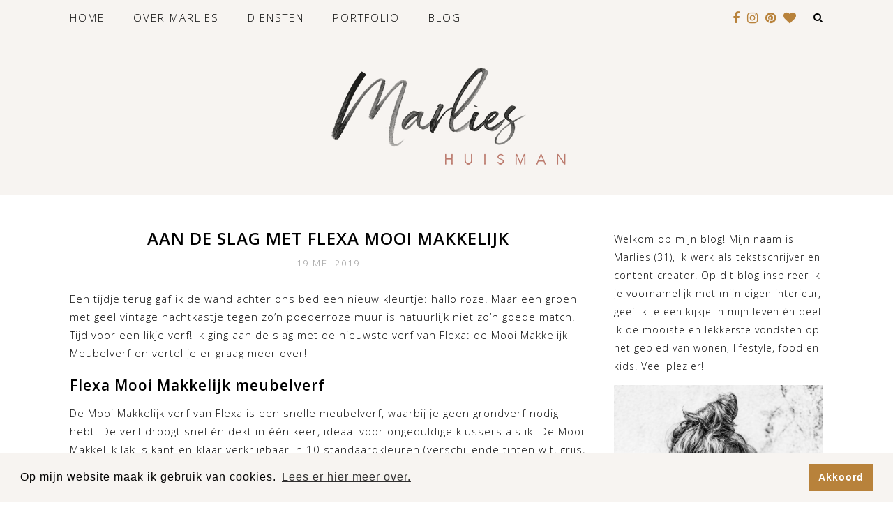

--- FILE ---
content_type: text/html; charset=UTF-8
request_url: https://www.marlieshuisman.nl/aan-de-slag-met-flexa-mooi-makkelijk/
body_size: 12999
content:
<!DOCTYPE html>
<html lang="nl">
<head>

	<meta charset="UTF-8">
	<meta http-equiv="X-UA-Compatible" content="IE=edge">
	<meta name="viewport" content="width=device-width, initial-scale=1">

	<link rel="profile" href="http://gmpg.org/xfn/11" />
	
		
	<link rel="alternate" type="application/rss+xml" title="marlieshuisman.nl RSS Feed" href="https://www.marlieshuisman.nl/feed/" />
	<link rel="alternate" type="application/atom+xml" title="marlieshuisman.nl Atom Feed" href="https://www.marlieshuisman.nl/feed/atom/" />
	<link rel="pingback" href="https://www.marlieshuisman.nl/xmlrpc.php" />
	
	<link href="https://fonts.googleapis.com/css?family=Open+Sans:300,300i,600,600i" rel="stylesheet">
	
	<link rel="stylesheet" type="text/css" href="//cdnjs.cloudflare.com/ajax/libs/cookieconsent2/3.1.0/cookieconsent.min.css" />
<script src="//cdnjs.cloudflare.com/ajax/libs/cookieconsent2/3.1.0/cookieconsent.min.js"></script>
<script>
window.addEventListener("load", function(){
window.cookieconsent.initialise({
  "palette": {
    "popup": {
      "background": "#f7f4f1",
      "text": "#000000"
    },
    "button": {
      "background": "#b8823b",
      "text": "#ffffff"
    }
  },
  "position": "bottom",
  "content": {
    "message": "Op mijn website maak ik gebruik van cookies.",
    "dismiss": "Akkoord",
    "link": "Lees er hier meer over.",
    "href": "https://www.marlieshuisman.nl/privacyverklaring/"
  }
})});
</script>
	
	<meta name='robots' content='index, follow, max-image-preview:large, max-snippet:-1, max-video-preview:-1' />

	<!-- This site is optimized with the Yoast SEO plugin v17.1 - https://yoast.com/wordpress/plugins/seo/ -->
	<title>Aan de slag met Flexa Mooi Makkelijk &raquo; marlieshuisman.nl</title>
	<link rel="canonical" href="https://www.marlieshuisman.nl/aan-de-slag-met-flexa-mooi-makkelijk/" />
	<meta property="og:locale" content="nl_NL" />
	<meta property="og:type" content="article" />
	<meta property="og:title" content="Aan de slag met Flexa Mooi Makkelijk &raquo; marlieshuisman.nl" />
	<meta property="og:description" content="Een tijdje terug gaf ik de wand achter ons bed een nieuw kleurtje: hallo roze! Maar een groen met geel vintage nachtkastje tegen zo’n poederroze muur is natuurlijk niet zo’n goede match. Tijd voor een likje verf! Ik ging aan de slag met de nieuwste verf van Flexa: de Mooi Makkelijk Meubelverf en vertel je er graag meer over! Flexa Mooi Makkelijk meubelverf De Mooi Makkelijk verf van Flexa is een snelle meubelverf, waarbij je geen grondverf nodig hebt. De verf droogt snel én dekt in één keer, ideaal voor ongeduldige klussers als ik. De Mooi Makkelijk lak is kant-en-klaar verkrijgbaar in 10 standaardkleuren (verschillende tinten wit, grijs, zwart, mint, rood en olijfgroen). Je vindt de kleuren in de brochure, maar ook op de website van Flexa. Zit je favoriete kleur er niet bij? Geen probleem! Je kunt de verf ook laten mengen in elke gewenste andere kleur op de Flexa mengmachine. Oh, en wil je aan de slag om je deuren &amp; kozijnen te verven of je keukenkast, vloer of trap een nieuwe look te geven? Ook voor deze toepassingen heeft Flexa een Mooi Makkelijk-product ontwikkeld. Vintage nachtkastje Voor het tafeltje dat aan mijn kant naast het bed staat [&hellip;]" />
	<meta property="og:url" content="https://www.marlieshuisman.nl/aan-de-slag-met-flexa-mooi-makkelijk/" />
	<meta property="og:site_name" content="marlieshuisman.nl" />
	<meta property="article:published_time" content="2019-05-19T08:00:59+00:00" />
	<meta property="article:modified_time" content="2019-05-19T10:38:40+00:00" />
	<meta property="og:image" content="https://www.marlieshuisman.nl/wp-content/uploads/2019/05/20190516-Marlies-Huisman-10.jpg" />
	<meta property="og:image:width" content="3918" />
	<meta property="og:image:height" content="5877" />
	<meta name="twitter:label1" content="Geschreven door" />
	<meta name="twitter:data1" content="Marlies" />
	<meta name="twitter:label2" content="Geschatte leestijd" />
	<meta name="twitter:data2" content="3 minuten" />
	<script type="application/ld+json" class="yoast-schema-graph">{"@context":"https://schema.org","@graph":[{"@type":"WebSite","@id":"https://www.marlieshuisman.nl/#website","url":"https://www.marlieshuisman.nl/","name":"marlieshuisman.nl","description":"redactie \u2022 styling \u2022 fotografie \u2022 interieur \u2022 food \u2022 kids \u2022 lifestyle","potentialAction":[{"@type":"SearchAction","target":{"@type":"EntryPoint","urlTemplate":"https://www.marlieshuisman.nl/?s={search_term_string}"},"query-input":"required name=search_term_string"}],"inLanguage":"nl"},{"@type":"ImageObject","@id":"https://www.marlieshuisman.nl/aan-de-slag-met-flexa-mooi-makkelijk/#primaryimage","inLanguage":"nl","url":"https://www.marlieshuisman.nl/wp-content/uploads/2019/05/20190516-Marlies-Huisman-10.jpg","contentUrl":"https://www.marlieshuisman.nl/wp-content/uploads/2019/05/20190516-Marlies-Huisman-10.jpg","width":3918,"height":5877},{"@type":"WebPage","@id":"https://www.marlieshuisman.nl/aan-de-slag-met-flexa-mooi-makkelijk/#webpage","url":"https://www.marlieshuisman.nl/aan-de-slag-met-flexa-mooi-makkelijk/","name":"Aan de slag met Flexa Mooi Makkelijk &raquo; marlieshuisman.nl","isPartOf":{"@id":"https://www.marlieshuisman.nl/#website"},"primaryImageOfPage":{"@id":"https://www.marlieshuisman.nl/aan-de-slag-met-flexa-mooi-makkelijk/#primaryimage"},"datePublished":"2019-05-19T08:00:59+00:00","dateModified":"2019-05-19T10:38:40+00:00","author":{"@id":"https://www.marlieshuisman.nl/#/schema/person/728402dad1728e5b43d952979f10ef5c"},"breadcrumb":{"@id":"https://www.marlieshuisman.nl/aan-de-slag-met-flexa-mooi-makkelijk/#breadcrumb"},"inLanguage":"nl","potentialAction":[{"@type":"ReadAction","target":["https://www.marlieshuisman.nl/aan-de-slag-met-flexa-mooi-makkelijk/"]}]},{"@type":"BreadcrumbList","@id":"https://www.marlieshuisman.nl/aan-de-slag-met-flexa-mooi-makkelijk/#breadcrumb","itemListElement":[{"@type":"ListItem","position":1,"name":"Home","item":"https://www.marlieshuisman.nl/"},{"@type":"ListItem","position":2,"name":"Blog","item":"https://www.marlieshuisman.nl/blog/"},{"@type":"ListItem","position":3,"name":"Aan de slag met Flexa Mooi Makkelijk"}]},{"@type":"Person","@id":"https://www.marlieshuisman.nl/#/schema/person/728402dad1728e5b43d952979f10ef5c","name":"Marlies","image":{"@type":"ImageObject","@id":"https://www.marlieshuisman.nl/#personlogo","inLanguage":"nl","url":"https://secure.gravatar.com/avatar/11495feca6e361bf81a8cf6c0e657c8c?s=96&d=blank&r=g","contentUrl":"https://secure.gravatar.com/avatar/11495feca6e361bf81a8cf6c0e657c8c?s=96&d=blank&r=g","caption":"Marlies"},"description":"Dankjewel voor het lezen van mijn blog, hopelijk heb ik je ge\u00efnspireerd. Ik wens je een fijne dag!","url":"https://www.marlieshuisman.nl/author/admin/"}]}</script>
	<!-- / Yoast SEO plugin. -->


<link rel='dns-prefetch' href='//fonts.googleapis.com' />
<link rel='dns-prefetch' href='//s.w.org' />
<link rel="alternate" type="application/rss+xml" title="marlieshuisman.nl &raquo; Feed" href="https://www.marlieshuisman.nl/feed/" />
<link rel="alternate" type="application/rss+xml" title="marlieshuisman.nl &raquo; Reactiesfeed" href="https://www.marlieshuisman.nl/comments/feed/" />
<link rel="alternate" type="application/rss+xml" title="marlieshuisman.nl &raquo; Aan de slag met Flexa Mooi Makkelijk Reactiesfeed" href="https://www.marlieshuisman.nl/aan-de-slag-met-flexa-mooi-makkelijk/feed/" />
		<!-- This site uses the Google Analytics by ExactMetrics plugin v7.0.0 - Using Analytics tracking - https://www.exactmetrics.com/ -->
							<script src="//www.googletagmanager.com/gtag/js?id=UA-109031080-1"  type="text/javascript" data-cfasync="false" async></script>
			<script type="text/javascript" data-cfasync="false">
				var em_version = '7.0.0';
				var em_track_user = true;
				var em_no_track_reason = '';
				
								var disableStrs = [
															'ga-disable-UA-109031080-1',
									];

				/* Function to detect opted out users */
				function __gtagTrackerIsOptedOut() {
					for ( var index = 0; index < disableStrs.length; index++ ) {
						if ( document.cookie.indexOf( disableStrs[ index ] + '=true' ) > -1 ) {
							return true;
						}
					}

					return false;
				}

				/* Disable tracking if the opt-out cookie exists. */
				if ( __gtagTrackerIsOptedOut() ) {
					for ( var index = 0; index < disableStrs.length; index++ ) {
						window[ disableStrs[ index ] ] = true;
					}
				}

				/* Opt-out function */
				function __gtagTrackerOptout() {
					for ( var index = 0; index < disableStrs.length; index++ ) {
						document.cookie = disableStrs[ index ] + '=true; expires=Thu, 31 Dec 2099 23:59:59 UTC; path=/';
						window[ disableStrs[ index ] ] = true;
					}
				}

				if ( 'undefined' === typeof gaOptout ) {
					function gaOptout() {
						__gtagTrackerOptout();
					}
				}
								window.dataLayer = window.dataLayer || [];

				window.ExactMetricsDualTracker = {
					helpers: {},
					trackers: {},
				};
				if ( em_track_user ) {
					function __gtagDataLayer() {
						dataLayer.push( arguments );
					}

					function __gtagTracker( type, name, parameters ) {
						if ( type === 'event' ) {
							
															parameters.send_to = exactmetrics_frontend.ua;
								__gtagDataLayer.apply( null, arguments );
													} else {
							__gtagDataLayer.apply( null, arguments );
						}
					}
					__gtagTracker( 'js', new Date() );
					__gtagTracker( 'set', {
						'developer_id.dNDMyYj' : true,
											} );
															__gtagTracker( 'config', 'UA-109031080-1', {"forceSSL":"true"} );
										window.gtag = __gtagTracker;										(
						function () {
							/* https://developers.google.com/analytics/devguides/collection/analyticsjs/ */
							/* ga and __gaTracker compatibility shim. */
							var noopfn = function () {
								return null;
							};
							var newtracker = function () {
								return new Tracker();
							};
							var Tracker = function () {
								return null;
							};
							var p = Tracker.prototype;
							p.get = noopfn;
							p.set = noopfn;
							p.send = function (){
								var args = Array.prototype.slice.call(arguments);
								args.unshift( 'send' );
								__gaTracker.apply(null, args);
							};
							var __gaTracker = function () {
								var len = arguments.length;
								if ( len === 0 ) {
									return;
								}
								var f = arguments[len - 1];
								if ( typeof f !== 'object' || f === null || typeof f.hitCallback !== 'function' ) {
									if ( 'send' === arguments[0] ) {
										var hitConverted, hitObject = false, action;
										if ( 'event' === arguments[1] ) {
											if ( 'undefined' !== typeof arguments[3] ) {
												hitObject = {
													'eventAction': arguments[3],
													'eventCategory': arguments[2],
													'eventLabel': arguments[4],
													'value': arguments[5] ? arguments[5] : 1,
												}
											}
										}
										if ( 'pageview' === arguments[1] ) {
											if ( 'undefined' !== typeof arguments[2] ) {
												hitObject = {
													'eventAction': 'page_view',
													'page_path' : arguments[2],
												}
											}
										}
										if ( typeof arguments[2] === 'object' ) {
											hitObject = arguments[2];
										}
										if ( typeof arguments[5] === 'object' ) {
											Object.assign( hitObject, arguments[5] );
										}
										if ( 'undefined' !== typeof arguments[1].hitType ) {
											hitObject = arguments[1];
											if ( 'pageview' === hitObject.hitType ) {
												hitObject.eventAction = 'page_view';
											}
										}
										if ( hitObject ) {
											action = 'timing' === arguments[1].hitType ? 'timing_complete' : hitObject.eventAction;
											hitConverted = mapArgs( hitObject );
											__gtagTracker( 'event', action, hitConverted );
										}
									}
									return;
								}

								function mapArgs( args ) {
									var arg, hit = {};
									var gaMap = {
										'eventCategory': 'event_category',
										'eventAction': 'event_action',
										'eventLabel': 'event_label',
										'eventValue': 'event_value',
										'nonInteraction': 'non_interaction',
										'timingCategory': 'event_category',
										'timingVar': 'name',
										'timingValue': 'value',
										'timingLabel': 'event_label',
										'page' : 'page_path',
										'location' : 'page_location',
										'title' : 'page_title',
									};
									for ( arg in args ) {
																				if ( ! ( ! args.hasOwnProperty(arg) || ! gaMap.hasOwnProperty(arg) ) ) {
											hit[gaMap[arg]] = args[arg];
										} else {
											hit[arg] = args[arg];
										}
									}
									return hit;
								}

								try {
									f.hitCallback();
								} catch ( ex ) {
								}
							};
							__gaTracker.create = newtracker;
							__gaTracker.getByName = newtracker;
							__gaTracker.getAll = function () {
								return [];
							};
							__gaTracker.remove = noopfn;
							__gaTracker.loaded = true;
							window['__gaTracker'] = __gaTracker;
						}
					)();
									} else {
										console.log( "" );
					( function () {
							function __gtagTracker() {
								return null;
							}
							window['__gtagTracker'] = __gtagTracker;
							window['gtag'] = __gtagTracker;
					} )();
									}
			</script>
				<!-- / Google Analytics by ExactMetrics -->
				<script type="text/javascript">
			window._wpemojiSettings = {"baseUrl":"https:\/\/s.w.org\/images\/core\/emoji\/13.1.0\/72x72\/","ext":".png","svgUrl":"https:\/\/s.w.org\/images\/core\/emoji\/13.1.0\/svg\/","svgExt":".svg","source":{"concatemoji":"https:\/\/www.marlieshuisman.nl\/wp-includes\/js\/wp-emoji-release.min.js?ver=5.8.11"}};
			!function(e,a,t){var n,r,o,i=a.createElement("canvas"),p=i.getContext&&i.getContext("2d");function s(e,t){var a=String.fromCharCode;p.clearRect(0,0,i.width,i.height),p.fillText(a.apply(this,e),0,0);e=i.toDataURL();return p.clearRect(0,0,i.width,i.height),p.fillText(a.apply(this,t),0,0),e===i.toDataURL()}function c(e){var t=a.createElement("script");t.src=e,t.defer=t.type="text/javascript",a.getElementsByTagName("head")[0].appendChild(t)}for(o=Array("flag","emoji"),t.supports={everything:!0,everythingExceptFlag:!0},r=0;r<o.length;r++)t.supports[o[r]]=function(e){if(!p||!p.fillText)return!1;switch(p.textBaseline="top",p.font="600 32px Arial",e){case"flag":return s([127987,65039,8205,9895,65039],[127987,65039,8203,9895,65039])?!1:!s([55356,56826,55356,56819],[55356,56826,8203,55356,56819])&&!s([55356,57332,56128,56423,56128,56418,56128,56421,56128,56430,56128,56423,56128,56447],[55356,57332,8203,56128,56423,8203,56128,56418,8203,56128,56421,8203,56128,56430,8203,56128,56423,8203,56128,56447]);case"emoji":return!s([10084,65039,8205,55357,56613],[10084,65039,8203,55357,56613])}return!1}(o[r]),t.supports.everything=t.supports.everything&&t.supports[o[r]],"flag"!==o[r]&&(t.supports.everythingExceptFlag=t.supports.everythingExceptFlag&&t.supports[o[r]]);t.supports.everythingExceptFlag=t.supports.everythingExceptFlag&&!t.supports.flag,t.DOMReady=!1,t.readyCallback=function(){t.DOMReady=!0},t.supports.everything||(n=function(){t.readyCallback()},a.addEventListener?(a.addEventListener("DOMContentLoaded",n,!1),e.addEventListener("load",n,!1)):(e.attachEvent("onload",n),a.attachEvent("onreadystatechange",function(){"complete"===a.readyState&&t.readyCallback()})),(n=t.source||{}).concatemoji?c(n.concatemoji):n.wpemoji&&n.twemoji&&(c(n.twemoji),c(n.wpemoji)))}(window,document,window._wpemojiSettings);
		</script>
		<style type="text/css">
img.wp-smiley,
img.emoji {
	display: inline !important;
	border: none !important;
	box-shadow: none !important;
	height: 1em !important;
	width: 1em !important;
	margin: 0 .07em !important;
	vertical-align: -0.1em !important;
	background: none !important;
	padding: 0 !important;
}
</style>
	<link rel='stylesheet' id='wp-block-library-css'  href='https://www.marlieshuisman.nl/wp-includes/css/dist/block-library/style.min.css?ver=5.8.11' type='text/css' media='all' />
<link rel='stylesheet' id='cpsh-shortcodes-css'  href='https://www.marlieshuisman.nl/wp-content/plugins/column-shortcodes//assets/css/shortcodes.css?ver=1.0.1' type='text/css' media='all' />
<link rel='stylesheet' id='contact-form-7-css'  href='https://www.marlieshuisman.nl/wp-content/plugins/contact-form-7/includes/css/styles.css?ver=5.4.2' type='text/css' media='all' />
<link rel='stylesheet' id='to-top-font-awesome-css'  href='https://www.marlieshuisman.nl/wp-content/plugins/to-top/public/css/font-awesome/css/font-awesome.min.css?ver=4.5.0' type='text/css' media='all' />
<link rel='stylesheet' id='to-top-css'  href='https://www.marlieshuisman.nl/wp-content/plugins/to-top/public/css/to-top-public.css?ver=2.2.2' type='text/css' media='all' />
<link rel='stylesheet' id='parent-style-css'  href='https://www.marlieshuisman.nl/wp-content/themes/redwood/style.css?ver=5.8.11' type='text/css' media='all' />
<link rel='stylesheet' id='child-style-css'  href='https://www.marlieshuisman.nl/wp-content/themes/marlieshuisman-nl/style.css?ver=5.8.11' type='text/css' media='all' />
<link rel='stylesheet' id='sp_style-css'  href='https://www.marlieshuisman.nl/wp-content/themes/marlieshuisman-nl/style.css?ver=5.8.11' type='text/css' media='all' />
<link rel='stylesheet' id='fontawesome-css-css'  href='https://www.marlieshuisman.nl/wp-content/themes/redwood/css/font-awesome.min.css?ver=5.8.11' type='text/css' media='all' />
<link rel='stylesheet' id='bxslider-css-css'  href='https://www.marlieshuisman.nl/wp-content/themes/redwood/css/jquery.bxslider.css?ver=5.8.11' type='text/css' media='all' />
<link rel='stylesheet' id='responsive-css'  href='https://www.marlieshuisman.nl/wp-content/themes/redwood/css/responsive.css?ver=5.8.11' type='text/css' media='all' />
<link rel='stylesheet' id='default_body_font-css'  href='http://fonts.googleapis.com/css?family=Lora%3A400%2C700%2C400italic%2C700italic&#038;subset=latin%2Clatin-ext&#038;ver=5.8.11' type='text/css' media='all' />
<link rel='stylesheet' id='default_heading_font-css'  href='http://fonts.googleapis.com/css?family=Montserrat%3A400%2C700&#038;ver=5.8.11' type='text/css' media='all' />
<link rel='stylesheet' id='RecipeIndexStyleSheets-css'  href='https://www.marlieshuisman.nl/wp-content/plugins/visual-recipe-index/css/style.css?ver=5.8.11' type='text/css' media='all' />
<script type='text/javascript' id='exactmetrics-frontend-script-js-extra'>
/* <![CDATA[ */
var exactmetrics_frontend = {"js_events_tracking":"true","download_extensions":"zip,mp3,mpeg,pdf,docx,pptx,xlsx,rar","inbound_paths":"[{\"path\":\"\\\/go\\\/\",\"label\":\"affiliate\"},{\"path\":\"\\\/recommend\\\/\",\"label\":\"affiliate\"}]","home_url":"https:\/\/www.marlieshuisman.nl","hash_tracking":"false","ua":"UA-109031080-1","v4_id":""};
/* ]]> */
</script>
<script type='text/javascript' src='https://www.marlieshuisman.nl/wp-content/plugins/google-analytics-dashboard-for-wp/assets/js/frontend-gtag.min.js?ver=7.0.0' id='exactmetrics-frontend-script-js'></script>
<script type='text/javascript' src='https://www.marlieshuisman.nl/wp-includes/js/jquery/jquery.min.js?ver=3.6.0' id='jquery-core-js'></script>
<script type='text/javascript' src='https://www.marlieshuisman.nl/wp-includes/js/jquery/jquery-migrate.min.js?ver=3.3.2' id='jquery-migrate-js'></script>
<script type='text/javascript' id='to-top-js-extra'>
/* <![CDATA[ */
var to_top_options = {"scroll_offset":"300","icon_opacity":"100","style":"font-awesome-icon","icon_type":"dashicons-arrow-up","icon_color":"#b8823b","icon_bg_color":"#ffffff","icon_size":"36","border_radius":"0","image":"https:\/\/www.marlieshuisman.nl\/wp-content\/plugins\/to-top\/admin\/images\/default.png","image_width":"65","image_alt":"","location":"bottom-right","margin_x":"50","margin_y":"50","show_on_admin":"0","enable_autohide":"0","autohide_time":"2","enable_hide_small_device":"0","small_device_max_width":"640","reset":"0"};
/* ]]> */
</script>
<script async type='text/javascript' src='https://www.marlieshuisman.nl/wp-content/plugins/to-top/public/js/to-top-public.js?ver=2.2.2' id='to-top-js'></script>
<link rel="https://api.w.org/" href="https://www.marlieshuisman.nl/wp-json/" /><link rel="alternate" type="application/json" href="https://www.marlieshuisman.nl/wp-json/wp/v2/posts/6326" /><link rel="EditURI" type="application/rsd+xml" title="RSD" href="https://www.marlieshuisman.nl/xmlrpc.php?rsd" />
<link rel="wlwmanifest" type="application/wlwmanifest+xml" href="https://www.marlieshuisman.nl/wp-includes/wlwmanifest.xml" /> 
<meta name="generator" content="WordPress 5.8.11" />
<link rel='shortlink' href='https://www.marlieshuisman.nl/?p=6326' />
<link rel="alternate" type="application/json+oembed" href="https://www.marlieshuisman.nl/wp-json/oembed/1.0/embed?url=https%3A%2F%2Fwww.marlieshuisman.nl%2Faan-de-slag-met-flexa-mooi-makkelijk%2F" />
<link rel="alternate" type="text/xml+oembed" href="https://www.marlieshuisman.nl/wp-json/oembed/1.0/embed?url=https%3A%2F%2Fwww.marlieshuisman.nl%2Faan-de-slag-met-flexa-mooi-makkelijk%2F&#038;format=xml" />
    <style type="text/css">
	
		#logo { padding-top:40px; padding-bottom:40px; }
				
		#top-bar, .slicknav_menu { background:#f7f4f1; }		#nav-wrapper .menu li a{ color:#000000; }		#nav-wrapper .menu li a:hover {  color:#b8823b; }
		
		#nav-wrapper .menu .sub-menu, #nav-wrapper .menu .children { background: #f7f4f1; }
		#nav-wrapper ul.menu ul a, #nav-wrapper .menu ul ul a { border-top: 1px solid #f7f4f1; color:#000000; }
		#nav-wrapper ul.menu ul a:hover, #nav-wrapper .menu ul ul a:hover { color: #b8823b; background:#f7f4f1; }
		
		.slicknav_nav { background:#f7f4f1; }
		.slicknav_nav a { color:#000000; }
		.slicknav_menu .slicknav_icon-bar { background-color:#000000; }
		
		#top-social a { color:#b8823b; }
		#top-social a:hover { color:#000000; }
		#top-search i { color:#000000; }
		
		.widget-title { background: #ffffff; color: #000000;}
		.widget-title:after { border-top-color:#ffffff; }
				.social-widget a { color:#b8823b; }
		.social-widget a:hover { color:#000000; }
		
		#footer { background:#f7f4f1; }
		#footer-social a { color:#000000; }
		#footer-social a:hover { color:#b8823b; }
		#footer-social { border-color:#b8823b; }
		.copyright { color:#000000; }
		.copyright a { color:#000000; }
		
		.post-header h2 a, .post-header h1 { color:; }
		.title-divider { color:; }
		.post-entry p { color:; }
		.post-entry h1, .post-entry h2, .post-entry h3, .post-entry h4, .post-entry h5, .post-entry h6 { color:; }
		.more-link { color:; }
		a.more-link:hover { color:; }
		.more-line { color:; }
		.more-link:hover > .more-line { color:; }
		.post-share-box.share-buttons a { color:; }
		.post-share-box.share-buttons a:hover { color:#b8823b; }
		
		.mc4wp-form { background:; }
		.mc4wp-form label { color:; }
		.mc4wp-form button, .mc4wp-form input[type=button], .mc4wp-form input[type=submit] { background:; color:; }
		.mc4wp-form button:hover, .mc4wp-form input[type=button]:hover, .mc4wp-form input[type=submit]:hover { background:; color:; }
		
		a, .post-header .cat a { color:#ba796d; }
		.post-header .cat a { border-color:#ba796d; }
		
				.post-entry a {
box-shadow: inset 0 -0.5em 0 0 #efefef;
}
.more-diensten-link , .about-link, .more-link, .more-blog-link, div.riview.light ul li div.rititle p a, div.riview ul a {
box-shadow: inset 0 0 0 0 #efefef !important;

}
.bx-wrapper .bx-controls-direction a {
border: 1px solid #000 !important;
color: #000 !important;
line-height:28px !important;
}

.section-contact .wpcf7 .your-subject input.wpcf7-form-control.wpcf7-text{
margin-top: -40px !important;
}
.dienstenimg .cbp-item-wrapper {
border: 8px solid #fff;
}
.dienstenimg .cbp-l-grid-projects-title {
background-color: #fff !important;
letter-spacing:0.5px;
padding: 5px 5px !important;
margin-top: -90px !important;
position:absolute !important;
z-index:9999;
margin-left: 16px !important;
word-break: break-word !important;
white-space: inherit !important;
text-align: center !important;
width: 80% !important;
}

.more-diensten-link {
	text-align:left !important;
	display:block;
	margin:0 auto !important;
}
.more-diensten-button {
	border: 1px solid;
    border-color: #b8823b;
	background-color: #b8823b;
    font-size: 14px;
    font-weight:300;
    text-transform: uppercase;
    letter-spacing: 1px;
    padding: 6px 22px 4px;
    color: #fff;
    display: inline-block;
    margin-top: 20px;
    -o-transition: .25s;
    -ms-transition: .25s;
    -moz-transition: .25s;
    -webkit-transition: .25s;
    transition: .25s;
	box-shadow: inset 0 0 0 0 !important;
}
.more-diensten-button:hover {
	background:#d5c2b8;
	color:#fff;
	border:1px solid #d5c2b8;
}

.one_half {
	width: 48% !important;
	margin-right: 4% !important;
}
.one_half.last_column {
	width: 48% !important;
	margin-right: 0px !important;
}

@media only screen and (max-width:1024px){
.one_half { display:block !important; width: 100% !important; margin-right: 0 !important; }
.one_half.last_column { display:block !important; width: 100% !important; }
.home #header {
margin-bottom:-20px !important;
}
#content {
margin-top: 10px !important;
}
.column-left {
padding:20px 20px;
width:100% !important;
display:block !important;
margin-top: 0px !important;
}
.column-right {
width:90% !important;
display:block !important;
margin-top: -20px !important;
margin-left: 20px !important;
float:left !important;
}
}
@media only screen and (max-width:768px){
.diensten-page .cbp-l-grid-projects-title {
display:none !important;
}
.title-instagram {
margin-left: 5px !important;
margin-bottom:-30px !important;
}				
    </style>
    <!-- All in one Favicon 4.7 --><script type="text/javascript">if (typeof ajaxurl === "undefined") {var ajaxurl = "https://www.marlieshuisman.nl/wp-admin/admin-ajax.php"}</script><!-- To Top Custom CSS --><style type='text/css'>#to_top_scrollup {color: #b8823b;font-size: 36px; width: 36px; height: 36px;background-color: #ffffff;-webkit-border-radius: 0%; -moz-border-radius: 0%; border-radius: 0%;opacity: 1;right:50px;bottom:50px;}</style>	
</head>

<body class="post-template-default single single-post postid-6326 single-format-standard">

	<div id="top-bar">
		
		<div class="container">
			
			<div id="nav-wrapper">
				<ul id="menu-menu" class="menu"><li id="menu-item-5144" class="menu-item menu-item-type-custom menu-item-object-custom menu-item-5144"><a href="/">Home</a></li>
<li id="menu-item-5491" class="menu-item menu-item-type-post_type menu-item-object-page menu-item-5491"><a href="https://www.marlieshuisman.nl/over-marlies/">Over Marlies</a></li>
<li id="menu-item-6225" class="menu-item menu-item-type-post_type menu-item-object-page menu-item-6225"><a href="https://www.marlieshuisman.nl/diensten/">Diensten</a></li>
<li id="menu-item-5684" class="menu-item menu-item-type-post_type menu-item-object-page menu-item-5684"><a href="https://www.marlieshuisman.nl/portfolio/">Portfolio</a></li>
<li id="menu-item-5654" class="menu-item menu-item-type-post_type menu-item-object-page current_page_parent menu-item-5654"><a href="https://www.marlieshuisman.nl/blog/">Blog</a></li>
</ul>			</div>
			
			<div class="menu-mobile"></div>
			
						<div id="top-search">
				<a href="#" class="search"><i class="fa fa-search"></i></a>
				<div class="show-search">
					<form role="search" method="get" id="searchform" action="https://www.marlieshuisman.nl/">
		<input type="text" placeholder="Zoeken..." name="s" id="s" />
</form>				</div>
			</div>
						
						<div id="top-social" >
			
				<a href="https://facebook.com/marlieshuismannl" target="_blank"><i class="fa fa-facebook"></i></a>								<a href="https://instagram.com/marlieshuisman" target="_blank"><i class="fa fa-instagram"></i></a>				<a href="https://pinterest.com/marlieshuismannl" target="_blank"><i class="fa fa-pinterest"></i></a>				<a href="https://bloglovin.com/blogs/marlieshuismannl-4487009" target="_blank"><i class="fa fa-heart"></i></a>																																								
								
			</div>
						
		</div>
		
	</div>
	
	<header id="header" class="noslider">
		
		<div class="container">
			
			<div id="logo">
				
									
											<h2><a href="https://www.marlieshuisman.nl"><img src="https://www.marlieshuisman.nl/wp-content/uploads/2019/05/logo_marlieshuisman.png" alt="marlieshuisman.nl" /></a></h2>
										
								
			</div>
			
		</div>
		
	</header>	
	<div class="container">
		
		<div id="content">
			
						
			<div id="main" >
			
								
					<article id="post-6326" class="post-6326 post type-post status-publish format-standard has-post-thumbnail hentry category-thuis category-wonen">
					
	<div class="post-header">
		
				
					<h1 class="entry-title">Aan de slag met Flexa Mooi Makkelijk</h1>
						
				<span class="post-date"><span class="date updated published">19 mei 2019</span></span>
				
	</div>
	
			
								
		
	<div class="post-entry">
		
				
			<p>Een tijdje terug gaf ik de wand achter ons bed een nieuw kleurtje: hallo roze! Maar een groen met geel vintage nachtkastje tegen zo’n poederroze muur is natuurlijk niet zo’n goede match. Tijd voor een likje verf! Ik ging aan de slag met de nieuwste verf van Flexa: de Mooi Makkelijk Meubelverf en vertel je er graag meer over!</p>
<h2>Flexa Mooi Makkelijk meubelverf</h2>
<p>De Mooi Makkelijk verf van Flexa is een snelle meubelverf, waarbij je geen grondverf nodig hebt. De verf droogt snel én dekt in één keer, ideaal voor ongeduldige klussers als ik. De Mooi Makkelijk lak is kant-en-klaar verkrijgbaar in 10 standaardkleuren (verschillende tinten wit, grijs, zwart, mint, rood en olijfgroen). Je vindt de kleuren in de brochure, maar ook op de <a href="https://www.flexa.nl/nl/articles/flexa-mooi-makkelijk-snel-simpel-als-nieuw" rel="noopener noreferrer" target="_blank">website van Flexa</a>. Zit je favoriete kleur er niet bij? Geen probleem! Je kunt de verf ook laten mengen in elke gewenste andere kleur op de Flexa mengmachine. Oh, en wil je aan de slag om je deuren &amp; kozijnen te verven of je keukenkast, vloer of trap een nieuwe look te geven? Ook voor deze toepassingen heeft Flexa een Mooi Makkelijk-product ontwikkeld.<br />
<img loading="lazy" src="https://www.marlieshuisman.nl/wp-content/uploads/2019/05/20190516-Marlies-Huisman-3.jpg" alt="" width="6000" height="4000" class="alignnone size-full wp-image-6338" srcset="https://www.marlieshuisman.nl/wp-content/uploads/2019/05/20190516-Marlies-Huisman-3.jpg 6000w, https://www.marlieshuisman.nl/wp-content/uploads/2019/05/20190516-Marlies-Huisman-3-150x100.jpg 150w, https://www.marlieshuisman.nl/wp-content/uploads/2019/05/20190516-Marlies-Huisman-3-300x200.jpg 300w, https://www.marlieshuisman.nl/wp-content/uploads/2019/05/20190516-Marlies-Huisman-3-768x512.jpg 768w, https://www.marlieshuisman.nl/wp-content/uploads/2019/05/20190516-Marlies-Huisman-3-1024x683.jpg 1024w, https://www.marlieshuisman.nl/wp-content/uploads/2019/05/20190516-Marlies-Huisman-3-1080x720.jpg 1080w" sizes="(max-width: 6000px) 100vw, 6000px" /><img loading="lazy" src="https://www.marlieshuisman.nl/wp-content/uploads/2019/05/20190516-Marlies-Huisman-4.jpg" alt="" width="3875" height="5813" class="alignnone size-full wp-image-6337" srcset="https://www.marlieshuisman.nl/wp-content/uploads/2019/05/20190516-Marlies-Huisman-4.jpg 3875w, https://www.marlieshuisman.nl/wp-content/uploads/2019/05/20190516-Marlies-Huisman-4-100x150.jpg 100w, https://www.marlieshuisman.nl/wp-content/uploads/2019/05/20190516-Marlies-Huisman-4-200x300.jpg 200w, https://www.marlieshuisman.nl/wp-content/uploads/2019/05/20190516-Marlies-Huisman-4-768x1152.jpg 768w, https://www.marlieshuisman.nl/wp-content/uploads/2019/05/20190516-Marlies-Huisman-4-683x1024.jpg 683w, https://www.marlieshuisman.nl/wp-content/uploads/2019/05/20190516-Marlies-Huisman-4-1080x1620.jpg 1080w" sizes="(max-width: 3875px) 100vw, 3875px" /></p>
<h2>Vintage nachtkastje</h2>
<p>Voor het tafeltje dat aan mijn kant naast het bed staat koos voor de kleur ‘mooi wit’, dat leek me lekker fris tegen de roze muurkleur (die is trouwens geverfd in ‘pink nudity’, ook van Flexa). Het tafeltje kocht ik via Instagram over en stond al een tijdje naast het bed te wachten op een nieuw kleurtje. Toen ik ontdekte dat dat met de Mooi Makkelijk verf zó gepiept is had ik geen excuus om het klusje nog langer uit te stellen. Aan de slag!</p>
<p><img loading="lazy" src="https://www.marlieshuisman.nl/wp-content/uploads/2019/05/20190516-Marlies-Huisman.jpg" alt="" width="4000" height="6000" class="alignnone size-full wp-image-6339" srcset="https://www.marlieshuisman.nl/wp-content/uploads/2019/05/20190516-Marlies-Huisman.jpg 4000w, https://www.marlieshuisman.nl/wp-content/uploads/2019/05/20190516-Marlies-Huisman-100x150.jpg 100w, https://www.marlieshuisman.nl/wp-content/uploads/2019/05/20190516-Marlies-Huisman-200x300.jpg 200w, https://www.marlieshuisman.nl/wp-content/uploads/2019/05/20190516-Marlies-Huisman-768x1152.jpg 768w, https://www.marlieshuisman.nl/wp-content/uploads/2019/05/20190516-Marlies-Huisman-683x1024.jpg 683w, https://www.marlieshuisman.nl/wp-content/uploads/2019/05/20190516-Marlies-Huisman-1080x1620.jpg 1080w" sizes="(max-width: 4000px) 100vw, 4000px" /></p>
<h2>Dit heb je nodig</h2>
<ul>
<li>ontvetter</li>
<li>schuurpapier of schuurblokje</li>
<li>kwast voor de kleine hoekjes</li>
<li>aflakroller</li>
<li>verfbakje</li>
<li>Flexa Mooi Makkelijk meubelverf in een kleur naar keuze</li>
</ul>
<h2>Zo ging ik te werk</h2>
<p>Voor een mooi strak eindresultaat heb ik het tafeltje eerst goed schoongemaakt met de ontvetter. Daarna heb ik het tafeltje licht opgeschuurd met een schuurblokje en het tafeltje nog eens afgenomen met de ontvetter. Hierna is het tafeltje klaar voor een likje verf: met een kwast bracht ik de verf aan op de randen en poten en met een roller op de bovenkant. Na zo’n 6 uur is de verf droog. Wacht nog wel even tot de verf goed uitgehard is voor je aan de slag gaat met stylen, zo voorkom je dat de verf beschadigt.</p>
<p><img loading="lazy" src="https://www.marlieshuisman.nl/wp-content/uploads/2019/05/20190516-Marlies-Huisman-5.jpg" alt="" width="3965" height="5947" class="alignnone size-full wp-image-6336" srcset="https://www.marlieshuisman.nl/wp-content/uploads/2019/05/20190516-Marlies-Huisman-5.jpg 3965w, https://www.marlieshuisman.nl/wp-content/uploads/2019/05/20190516-Marlies-Huisman-5-100x150.jpg 100w, https://www.marlieshuisman.nl/wp-content/uploads/2019/05/20190516-Marlies-Huisman-5-200x300.jpg 200w, https://www.marlieshuisman.nl/wp-content/uploads/2019/05/20190516-Marlies-Huisman-5-768x1152.jpg 768w, https://www.marlieshuisman.nl/wp-content/uploads/2019/05/20190516-Marlies-Huisman-5-683x1024.jpg 683w, https://www.marlieshuisman.nl/wp-content/uploads/2019/05/20190516-Marlies-Huisman-5-1080x1620.jpg 1080w" sizes="(max-width: 3965px) 100vw, 3965px" /><img loading="lazy" src="https://www.marlieshuisman.nl/wp-content/uploads/2019/05/20190516-Marlies-Huisman-7.jpg" alt="" width="6000" height="4000" class="alignnone size-full wp-image-6334" srcset="https://www.marlieshuisman.nl/wp-content/uploads/2019/05/20190516-Marlies-Huisman-7.jpg 6000w, https://www.marlieshuisman.nl/wp-content/uploads/2019/05/20190516-Marlies-Huisman-7-150x100.jpg 150w, https://www.marlieshuisman.nl/wp-content/uploads/2019/05/20190516-Marlies-Huisman-7-300x200.jpg 300w, https://www.marlieshuisman.nl/wp-content/uploads/2019/05/20190516-Marlies-Huisman-7-768x512.jpg 768w, https://www.marlieshuisman.nl/wp-content/uploads/2019/05/20190516-Marlies-Huisman-7-1024x683.jpg 1024w, https://www.marlieshuisman.nl/wp-content/uploads/2019/05/20190516-Marlies-Huisman-7-1080x720.jpg 1080w" sizes="(max-width: 6000px) 100vw, 6000px" /><img loading="lazy" src="https://www.marlieshuisman.nl/wp-content/uploads/2019/05/20190516-Marlies-Huisman-8.jpg" alt="" width="3936" height="5904" class="alignnone size-full wp-image-6333" srcset="https://www.marlieshuisman.nl/wp-content/uploads/2019/05/20190516-Marlies-Huisman-8.jpg 3936w, https://www.marlieshuisman.nl/wp-content/uploads/2019/05/20190516-Marlies-Huisman-8-100x150.jpg 100w, https://www.marlieshuisman.nl/wp-content/uploads/2019/05/20190516-Marlies-Huisman-8-200x300.jpg 200w, https://www.marlieshuisman.nl/wp-content/uploads/2019/05/20190516-Marlies-Huisman-8-768x1152.jpg 768w, https://www.marlieshuisman.nl/wp-content/uploads/2019/05/20190516-Marlies-Huisman-8-683x1024.jpg 683w, https://www.marlieshuisman.nl/wp-content/uploads/2019/05/20190516-Marlies-Huisman-8-1080x1620.jpg 1080w" sizes="(max-width: 3936px) 100vw, 3936px" /></p>
<h2>Het eindresultaat</h2>
<p>Het verven het tafeltje was een makkie, het was zo klaar en met het eindresultaat ben ik heel blij. Het frisse wit steekt mooi af tegen de roze muur. Op het nachtkastje zette ik een vaas van Ikea met daarin een prachtige Protea tak, het kurken doosje komt ook van Ikea en het postertje is van Amber de Vreng. Het porseleinen vogeltje is van Søstrene Grene en heeft precies de roze kleur van de muur. Nu is de slaapkamer helemaal af, hoewel… er komt vast snel een nieuw project. Aan de andere kant van het bed hangt namelijk nog geen nachtlampje… én ik heb nog wat verf over voor een ander schilderproject. Snel meer en voor nu, slaap lekker!</p>
<p><img loading="lazy" src="https://www.marlieshuisman.nl/wp-content/uploads/2019/05/20190516-Marlies-Huisman-10.jpg" alt="" width="3918" height="5877" class="alignnone size-full wp-image-6331" srcset="https://www.marlieshuisman.nl/wp-content/uploads/2019/05/20190516-Marlies-Huisman-10.jpg 3918w, https://www.marlieshuisman.nl/wp-content/uploads/2019/05/20190516-Marlies-Huisman-10-100x150.jpg 100w, https://www.marlieshuisman.nl/wp-content/uploads/2019/05/20190516-Marlies-Huisman-10-200x300.jpg 200w, https://www.marlieshuisman.nl/wp-content/uploads/2019/05/20190516-Marlies-Huisman-10-768x1152.jpg 768w, https://www.marlieshuisman.nl/wp-content/uploads/2019/05/20190516-Marlies-Huisman-10-683x1024.jpg 683w, https://www.marlieshuisman.nl/wp-content/uploads/2019/05/20190516-Marlies-Huisman-10-1080x1620.jpg 1080w" sizes="(max-width: 3918px) 100vw, 3918px" /><img loading="lazy" src="https://www.marlieshuisman.nl/wp-content/uploads/2019/05/20190516-Marlies-Huisman-12.jpg" alt="" width="3765" height="5648" class="alignnone size-full wp-image-6329" srcset="https://www.marlieshuisman.nl/wp-content/uploads/2019/05/20190516-Marlies-Huisman-12.jpg 3765w, https://www.marlieshuisman.nl/wp-content/uploads/2019/05/20190516-Marlies-Huisman-12-100x150.jpg 100w, https://www.marlieshuisman.nl/wp-content/uploads/2019/05/20190516-Marlies-Huisman-12-200x300.jpg 200w, https://www.marlieshuisman.nl/wp-content/uploads/2019/05/20190516-Marlies-Huisman-12-768x1152.jpg 768w, https://www.marlieshuisman.nl/wp-content/uploads/2019/05/20190516-Marlies-Huisman-12-683x1024.jpg 683w, https://www.marlieshuisman.nl/wp-content/uploads/2019/05/20190516-Marlies-Huisman-12-1080x1620.jpg 1080w" sizes="(max-width: 3765px) 100vw, 3765px" /><img loading="lazy" src="https://www.marlieshuisman.nl/wp-content/uploads/2019/05/20190315-Marlies-Huisman-14.jpg" alt="" width="4000" height="6000" class="alignnone size-full wp-image-6340" srcset="https://www.marlieshuisman.nl/wp-content/uploads/2019/05/20190315-Marlies-Huisman-14.jpg 4000w, https://www.marlieshuisman.nl/wp-content/uploads/2019/05/20190315-Marlies-Huisman-14-100x150.jpg 100w, https://www.marlieshuisman.nl/wp-content/uploads/2019/05/20190315-Marlies-Huisman-14-200x300.jpg 200w, https://www.marlieshuisman.nl/wp-content/uploads/2019/05/20190315-Marlies-Huisman-14-768x1152.jpg 768w, https://www.marlieshuisman.nl/wp-content/uploads/2019/05/20190315-Marlies-Huisman-14-683x1024.jpg 683w, https://www.marlieshuisman.nl/wp-content/uploads/2019/05/20190315-Marlies-Huisman-14-1080x1620.jpg 1080w" sizes="(max-width: 4000px) 100vw, 4000px" /></p>
<blockquote><p>Deze blog maakte ik in samenwerking met <a href="https://www.flexa.nl" rel="noopener noreferrer" target="_blank">Flexa</a>. Ik werk graag samen met merken en bedrijven die bij mijn blog passen. Wil je ook met mij samenwerken? Leuk! Je leest er <a href="https://www.marlieshuisman.nl/diensten/" rel="noopener noreferrer" target="_blank">hier</a> meer over.</p></blockquote>
			
				
				
				
	</div>
	
		
	<div class="post-share">
	
				<div class="post-share-box share-comments">
			<a href="https://www.marlieshuisman.nl/aan-de-slag-met-flexa-mooi-makkelijk/#comments"><span>2</span> reacties</a>		</div>
				
				<div class="post-share-box share-buttons">
			<a target="_blank" href="https://www.facebook.com/sharer/sharer.php?u=https://www.marlieshuisman.nl/aan-de-slag-met-flexa-mooi-makkelijk/"><i class="fa fa-facebook"></i></a>
			<a target="_blank" href="https://twitter.com/intent/tweet?text=Check%20out%20this%20article:%20Aan+de+slag+met+Flexa+Mooi+Makkelijk&url=https://www.marlieshuisman.nl/aan-de-slag-met-flexa-mooi-makkelijk/"><i class="fa fa-twitter"></i></a>
						<a data-pin-do="none" target="_blank" href="https://pinterest.com/pin/create/button/?url=https://www.marlieshuisman.nl/aan-de-slag-met-flexa-mooi-makkelijk/&media=https://www.marlieshuisman.nl/wp-content/uploads/2019/05/20190516-Marlies-Huisman-10.jpg&description=Aan de slag met Flexa Mooi Makkelijk"><i class="fa fa-pinterest"></i></a>
			<a target="_blank" href="https://www.linkedin.com/shareArticle?mini=true&url=https://www.marlieshuisman.nl/aan-de-slag-met-flexa-mooi-makkelijk/&title=Aan+de+slag+met+Flexa+Mooi+Makkelijk&summary=&source="><i class="fa fa-linkedin"></i></a>
		</div>
				
				
	</div>
		
				<div class="post-author">
		
	<div class="author-img">
		<img alt='' src='https://secure.gravatar.com/avatar/11495feca6e361bf81a8cf6c0e657c8c?s=100&#038;d=blank&#038;r=g' srcset='https://secure.gravatar.com/avatar/11495feca6e361bf81a8cf6c0e657c8c?s=200&#038;d=blank&#038;r=g 2x' class='avatar avatar-100 photo' height='100' width='100' loading='lazy'/>	</div>
	
	<div class="author-content">
		<h5><a href="https://www.marlieshuisman.nl/author/admin/" title="Berichten van Marlies" rel="author">Marlies</a></h5>
		<p>Dankjewel voor het lezen van mijn blog, hopelijk heb ik je geïnspireerd. Ik wens je een fijne dag!</p>
													</div>
	
</div>			
		
		
		<div class="post-comments" id="comments">
	
	<div class="post-box"><h4 class="post-box-title"><span>2 reacties</span></h4></div><div class='comments'><ul>		<li class="comment even thread-even depth-1" id="comment-26470">
			
			<div class="thecomment">
						
				<div class="author-img">
					<img alt='' src='https://secure.gravatar.com/avatar/664a3ee22f4baae3c8fc5c5a634b3a94?s=60&#038;d=blank&#038;r=g' srcset='https://secure.gravatar.com/avatar/664a3ee22f4baae3c8fc5c5a634b3a94?s=120&#038;d=blank&#038;r=g 2x' class='avatar avatar-60 photo' height='60' width='60' loading='lazy'/>				</div>
				
				<div class="comment-text">
					<span class="reply">
						<a rel='nofollow' class='comment-reply-link' href='#comment-26470' data-commentid="26470" data-postid="6326" data-belowelement="comment-26470" data-respondelement="respond" data-replyto="Antwoord op Marjon" aria-label='Antwoord op Marjon'>Reageren</a>					</span>
					<h6 class="author">Marjon</h6>
					<span class="date">2 maart 2020</span>
										<p>Hoi Marlies,</p>
<p>Ik ben benieuwd naar welke kleur roze erop je muur zit.<br />
Gr.</p>
				</div>
						
			</div>
			
			
		</li>

		<ul class="children">
		<li class="comment byuser comment-author-admin bypostauthor odd alt depth-2" id="comment-26714">
			
			<div class="thecomment">
						
				<div class="author-img">
					<img alt='' src='https://secure.gravatar.com/avatar/11495feca6e361bf81a8cf6c0e657c8c?s=60&#038;d=blank&#038;r=g' srcset='https://secure.gravatar.com/avatar/11495feca6e361bf81a8cf6c0e657c8c?s=120&#038;d=blank&#038;r=g 2x' class='avatar avatar-60 photo' height='60' width='60' loading='lazy'/>				</div>
				
				<div class="comment-text">
					<span class="reply">
						<a rel='nofollow' class='comment-reply-link' href='#comment-26714' data-commentid="26714" data-postid="6326" data-belowelement="comment-26714" data-respondelement="respond" data-replyto="Antwoord op Marlies" aria-label='Antwoord op Marlies'>Reageren</a>					</span>
					<h6 class="author">Marlies</h6>
					<span class="date">1 mei 2020</span>
										<p>Dat is de kleur Pink Nudity van Flexa!</p>
				</div>
						
			</div>
			
			
		</li>

		</li><!-- #comment-## -->
</ul><!-- .children -->
</li><!-- #comment-## -->
</ul></div><div id='comments_pagination'></div>	<div id="respond" class="comment-respond">
		<h3 id="reply-title" class="comment-reply-title">Laat een reactie achter <small><a rel="nofollow" id="cancel-comment-reply-link" href="/aan-de-slag-met-flexa-mooi-makkelijk/#respond" style="display:none;">Annuleer</a></small></h3><form action="https://www.marlieshuisman.nl/wp-comments-post.php" method="post" id="commentform" class="comment-form"><p class="comment-form-comment"><textarea id="comment" name="comment" cols="45" rows="8" aria-required="true"></textarea></p><p class="comment-form-author"><label for="author">Naam <span class="required">*</span></label> <input id="author" name="author" type="text" value="" size="30" maxlength="245" required='required' /></p>
<p class="comment-form-email"><label for="email">E-mail <span class="required">*</span></label> <input id="email" name="email" type="text" value="" size="30" maxlength="100" required='required' /></p>
<p class="comment-form-url"><label for="url">Site</label> <input id="url" name="url" type="text" value="" size="30" maxlength="200" /></p>
<p class="form-submit"><input name="submit" type="submit" id="submit" class="submit" value="Plaats reactie" /> <input type='hidden' name='comment_post_ID' value='6326' id='comment_post_ID' />
<input type='hidden' name='comment_parent' id='comment_parent' value='0' />
</p><p style="display: none;"><input type="hidden" id="akismet_comment_nonce" name="akismet_comment_nonce" value="6ff52cc3c6" /></p><input type="hidden" id="ak_js" name="ak_js" value="224"/><textarea name="ak_hp_textarea" cols="45" rows="8" maxlength="100" style="display: none !important;"></textarea></form>	</div><!-- #respond -->
	

</div> <!-- end comments div -->
		
</article>						
								
								
			</div>

<aside id="sidebar">
	
	<div id="solopine_about_widget-2" class="widget solopine_about_widget">			
			<div class="about-widget">
				
								
								
								<p>Welkom op mijn blog! Mijn naam is Marlies (31), ik werk als tekstschrijver en content creator. Op dit blog inspireer ik je voornamelijk met mijn eigen interieur, geef ik je een kijkje in mijn leven én deel ik de mooiste en lekkerste vondsten op het gebied van wonen, lifestyle, food en kids. Veel plezier!</p>
								
								<span class="about-autograph"><img src="https://www.marlieshuisman.nl/wp-content/uploads/2020/06/Portret-Marlies-zwart-wit.jpeg" alt="" /></span>
								
			</div>
			
		</div><div id="search-2" class="widget widget_search"><form role="search" method="get" id="searchform" action="https://www.marlieshuisman.nl/">
		<input type="text" placeholder="Zoeken..." name="s" id="s" />
</form></div><div id="solopine_social_widget-2" class="widget solopine_social_widget">		
			<div class="social-widget">
				<a href="http://facebook.com/marlieshuismannl" target="_blank"><i class="fa fa-facebook"></i></a>								<a href="http://instagram.com/marlieshuisman" target="_blank"><i class="fa fa-instagram"></i></a>				<a href="http://pinterest.com/marlieshuismannl" target="_blank"><i class="fa fa-pinterest"></i></a>				<a href="http://bloglovin.com/blogs/marlieshuismannl-4487009" target="_blank"><i class="fa fa-heart"></i></a>																																			</div>
			
			
		</div>	
</aside>	
		<!-- END CONTENT -->
		</div>
	
	<!-- END CONTAINER -->
	</div>
<img src="https://www.marlieshuisman.nl/wp-content/uploads/2019/05/title_instagram.png" width="220" height="110" class="title-instagram" />

<div id="instagram-footer">

		<div id="jr_insta_slider-2" class="instagram-widget jr-insta-slider">Geen afbeeldingen gevonden! <br> Probeer een andere hashtag of gebruikersnaam</div></div><div id="text-9" class="instagram-widget widget_text">			<div class="textwidget"><script>var pzz_uid=12214;</script>
<script src="//zeef.io/images/custom/linkpizza/pzz.min.js" type="text/javascript"></script></div>
		</div>		
	</div>
	
	<footer id="footer">
		
		<div class="container">
			
						<div id="footer-social">
				
				<a href="https://facebook.com/marlieshuismannl" target="_blank"><i class="fa fa-facebook"></i> <span>Facebook</span></a>								<a href="https://instagram.com/marlieshuisman" target="_blank"><i class="fa fa-instagram"></i> <span>Instagram</span></a>				<a href="https://pinterest.com/marlieshuismannl" target="_blank"><i class="fa fa-pinterest"></i> <span>Pinterest</span></a>				<a href="https://bloglovin.com/blogs/marlieshuismannl-4487009" target="_blank"><i class="fa fa-heart"></i> <span>Bloglovin</span></a>																																								
			</div>
						
			<div id="footer-copyright">

				<p class="copyright">© Marlies Huisman<br><a href="/contact/">Contact</a> / <a href="/privacyverklaring/">Privacyverklaring</a> / <a href="/over-marlies/">Over Marlies</a><br><br>
				<small>Site design by <a href="https://www.eunoiastudio.com/" target="blank">Eunoia Studio</a></small></p>
				
			</div>
			
		</div>
		
	</footer>
	
	<span aria-hidden="true" id="to_top_scrollup" class="fa fa-caret-up"><span class="screen-reader-text">Scroll Up</span></span><link rel='stylesheet' id='jr-insta-styles-css'  href='https://www.marlieshuisman.nl/wp-content/plugins/instagram-slider-widget/assets/css/jr-insta.css?ver=1.9.5' type='text/css' media='all' />
<link rel='stylesheet' id='wis_font-awesome-css'  href='https://maxcdn.bootstrapcdn.com/font-awesome/4.7.0/css/font-awesome.min.css?ver=5.8.11' type='text/css' media='all' />
<link rel='stylesheet' id='wis_instag-slider-css'  href='https://www.marlieshuisman.nl/wp-content/plugins/instagram-slider-widget/assets/css/instag-slider.css?ver=1.9.5' type='text/css' media='all' />
<link rel='stylesheet' id='wis_wis-header-css'  href='https://www.marlieshuisman.nl/wp-content/plugins/instagram-slider-widget/assets/css/wis-header.css?ver=1.9.5' type='text/css' media='all' />
<script type='text/javascript' src='https://www.marlieshuisman.nl/wp-includes/js/dist/vendor/regenerator-runtime.min.js?ver=0.13.7' id='regenerator-runtime-js'></script>
<script type='text/javascript' src='https://www.marlieshuisman.nl/wp-includes/js/dist/vendor/wp-polyfill.min.js?ver=3.15.0' id='wp-polyfill-js'></script>
<script type='text/javascript' id='contact-form-7-js-extra'>
/* <![CDATA[ */
var wpcf7 = {"api":{"root":"https:\/\/www.marlieshuisman.nl\/wp-json\/","namespace":"contact-form-7\/v1"}};
/* ]]> */
</script>
<script type='text/javascript' src='https://www.marlieshuisman.nl/wp-content/plugins/contact-form-7/includes/js/index.js?ver=5.4.2' id='contact-form-7-js'></script>
<script type='text/javascript' src='https://www.marlieshuisman.nl/wp-content/themes/redwood/js/jquery.slicknav.min.js?ver=5.8.11' id='slicknav-js'></script>
<script type='text/javascript' src='https://www.marlieshuisman.nl/wp-content/themes/redwood/js/jquery.bxslider.min.js?ver=5.8.11' id='bxslider-js'></script>
<script type='text/javascript' src='https://www.marlieshuisman.nl/wp-content/themes/redwood/js/fitvids.js?ver=5.8.11' id='fitvids-js'></script>
<script type='text/javascript' src='https://www.marlieshuisman.nl/wp-content/themes/redwood/js/solopine.js?ver=5.8.11' id='sp_scripts-js'></script>
<script type='text/javascript' src='https://www.marlieshuisman.nl/wp-includes/js/comment-reply.min.js?ver=5.8.11' id='comment-reply-js'></script>
<script type='text/javascript' src='https://www.marlieshuisman.nl/wp-includes/js/wp-embed.min.js?ver=5.8.11' id='wp-embed-js'></script>
<script defer type='text/javascript' src='https://www.marlieshuisman.nl/wp-content/plugins/akismet/_inc/form.js?ver=4.1.12' id='akismet-form-js'></script>
<script type='text/javascript' src='https://www.marlieshuisman.nl/wp-content/plugins/instagram-slider-widget/assets/js/jquery.flexslider-min.js?ver=1.9.5' id='wis_jquery-pllexi-slider-js'></script>
<script type="text/javascript">paginateVal = 0;</script>	
</body>

</html>

--- FILE ---
content_type: text/css
request_url: https://www.marlieshuisman.nl/wp-content/themes/marlieshuisman-nl/style.css?ver=5.8.11
body_size: 8296
content:
/*
Theme Name: Marlies Huisman
Theme URI: https://www.marlieshuisman.nl/
Description: Child theme for the Redwood Theme
Author: Solo Pine Designs
Author URI: http://solopine.com
Designer: Eunoia Studio
Designer URI: http:/www.eunoiastudio.com/
Template: redwood
*/

/* Global reset */
*, html, body, div, dl, dt, dd, ul, ol, li, h1, h2, h3, h4, h5, h6, pre, form, label, fieldset, input, p, blockquote, th, td { margin:0; padding:0 }
table { border-collapse:collapse; border-spacing:0 }
fieldset, img { border:0 }
address, caption, cite, code, dfn, em, strong, th, var { font-style:normal; font-weight:normal }
ol, ul, li { list-style:none }
caption, th { text-align:left }
h1, h2, h3, h4, h5, h6 { font-size:100%; font-weight:normal }
q:before, q:after { content:''}

/* Global reset-RESET */
strong { font-weight: 600 }
em { font-style: italic }
a img { border:none }
strong, b, strong *, b * { font-weight: 600; } em, i, em *, i * { font-style: italic; }
/**/

body {
	font-family: 'Open Sans', sans-serif;
	font-size:15px;
	line-height:26px;
	letter-spacing:1px;
	color:#000;
	font-weight:300;
	background:#fff;
}

h1,h2,h3,h4,h5,h6, #nav-wrapper .menu li a, .feat-more, .cat, .post-share .post-share-comments,
.about-title, #footer-social a, .more-link, .post-comments span.reply a, .widget .tagcloud a,
.pagination a , .post-tags a, .slicknav_nav a, .post-pagination a  {
	font-family: 'Open Sans', sans-serif;
}

p {
	font-size:15px;
	line-height:26px;
	letter-spacing:1px;
	color:#000;
	font-weight:300;
}

a {
	color:#ba796d;
	text-decoration:none;
}

/****************************************/
/* General
/****************************************/

.container {
	width:1080px;
	margin:0 auto;
}
#content {
	overflow:hidden;
	margin-top: 50px;
	margin-bottom:50px;
}
#main {
	width:740px;
	float:left;
}
#main.fullwidth {
	width:100%;
}
#sidebar {
	width:300px;
	float:right;
}

#main.frontpage {
	width:100%;
}

#content-page {
	overflow:hidden;
	margin-top: 0px;
	margin-bottom:-150px;
}
.section-about {
	margin-top: 60px;
	padding: 50px 0px 210px;
	background-color: #d9c2b7;
}
.section-container {
	width:1080px;
	margin:0 auto;
	margin: 50px auto 50px;
}
.section-quote {
	margin-top: 50px;
	padding: 50px 0px 50px;
	background-color: #b9786e;
}
.section-portfolio {
	margin-top: 80px;
	padding-bottom:5px;
}
.blog-title {
display: block;
margin: 0 auto 0 auto;
z-index:30;
position:relative;
}
.section-blog {
	margin-top: 60px;
	padding: 40px 0px 40px;
	background-color: #f7f4f1;
}

.container-blog {
	width:1100px;
	margin:0 auto;
	background-color: #ddd;
}

.column-left {
	background-color: transparent;
	padding:40px 20px 40px 0px;
	width:48%;
	float:left;
	margin-top: 80px;
}
.column-right {
	float:right;
	width:45%;
}

.about-link {
	text-align:left !important;
	display:block;
	margin:0 auto !important;
}
.about-button {
	border: 1px solid;
    border-color: #b8823b;
	background-color: #b8823b;
    font-size: 14px;
    font-weight:300;
    text-transform: uppercase;
    letter-spacing: 1px;
    padding: 6px 22px 4px;
    color: #fff;
    display: inline-block;
    margin-top: 11px;
    -o-transition: .25s;
    -ms-transition: .25s;
    -moz-transition: .25s;
    -webkit-transition: .25s;
    transition: .25s;
}
.about-button:hover {
	background:#fff;
	color:#000;
	border:1px solid #fff;
}


div.riview {
text-align: left !important;
background-color: transparent;
margin-left:-55px !important;
margin-top:-100px;
z-index:10;
}

div.riview ul li {
display:inline-block;
position:relative;
border:none;
overflow:hidden;
background-color: #fff;
height: 330px !important;
}

div.riview ul li:hover {
	border:none;
}

div.riview ul li div.rititle {
	font-family: 'Open Sans', sans-serif;
	font-weight:300;
	text-align: center !important;
	text-transform: uppercase !important;
	bottom:0;
	padding: 0px 15px 5px;
	overflow:hidden;
	z-index:3;
	position:absolute;
	left:0;
	width:100%;
	height:auto !important;
}

div.riview ul li div.rititle p {
	width:100%;
	text-align: center !important;
}

/* Light Theme */
div.riview.light ul li {
	border-color: #ddd;
	border: none !important;
	border-radius: 0 !important;
	margin-right:15px !important;
}
div.riview.light ul li:last-child {
	margin-right:0 !important;
}
div.riview.light ul li:hover {
	border-color: #ddd;
	border: none !important;
	border-radius: 0 !important;
}

div.riview.light ul li div.riback {
	background-color:#fff !important;
	padding: 0 !important;
	margin-bottom: 0px !important;
	display: none !important;
}

div.riview.light ul li div.rititle p a {
    -o-transition: .25s;
    -ms-transition: .25s;
    -moz-transition: .25s;
    -webkit-transition: .25s;
    transition: .25s;
	line-height:20px;
	color:#000 !important;
	font-weight: 600 !important;
	letter-spacing:1px! important;
	font-size: 15px !important;
}


div.riview.light ul li:hover div.rititle p a {
	color:#b8823b !important;
	font-weight: 600 !important;
}


/****************************************/
/* Top Bar
/****************************************/

#top-bar {
	height:50px;
	background:#EBE8E5;
	border-top: 0px solid #d2d1cd;
	border-bottom: 0px solid #d2d1cd;
	width:100%;
	position:relative;
	z-index:9999;
	-webkit-backface-visibility: hidden;
}
#top-bar .container {
	position:relative;
}

/* Menu **********/
.slicknav_menu {
	display:none;
}

#nav-wrapper .menu {
	float:left;
}
#nav-wrapper .menu li {
	display:inline-block;
	margin-right:36px;
	position:relative;
}
#nav-wrapper .menu li a {
	color:#fff;
	line-height:50px;
	font-size:15px;
	font-weight:300;
	letter-spacing:2px;
	text-transform:uppercase;
	display:circle;
	-o-transition:.25s;
	-ms-transition:.25s;
	-moz-transition:.25s;
	-webkit-transition:.25s;
	transition:.25s;
}
#nav-wrapper .menu li a:hover {
	color:#999;
}
#nav-wrapper .menu > li.menu-item-has-children > a:after {
	font-family: FontAwesome;
    content: "\f107";
	margin-left:7px;
	color:#000;
	font-size:15px;
}

	/* Dropdown **********/
	#nav-wrapper .menu .sub-menu,
	#nav-wrapper .menu .children {
		background-color: #161616;
		display: none;
		padding: 0;
		position: absolute;
		margin-top:0;
		left: 0;
		z-index: 99999;
		border-top:1px solid #d2d1cd !important;
	}
	
	#nav-wrapper ul.menu ul a,
	#nav-wrapper .menu ul ul a {
		color: #999;
		margin: 0;
		font-size:14px;
		letter-spacing:2px;
		padding: 6px 10px;
		min-width: 175px;
		line-height:20px;
		-o-transition:.25s;
		-ms-transition:.25s;
		-moz-transition:.25s;
		-webkit-transition:.25s;
		transition:.25s;
		border-top:0px solid !important;
		border-left:1px solid;
		border-right:1px solid;
		border-bottom:1px solid;
		border-color:#d2d1cd;
	}
	
	#nav-wrapper ul.menu ul li,
	#nav-wrapper .menu ul ul li {
		padding-right:0;
		margin-right:0;
	}

	#nav-wrapper ul.menu ul a:hover,
	#nav-wrapper .menu ul ul a:hover {
		color: #fff;
		background:#000;
	}

	#nav-wrapper ul.menu li:hover > ul,
	#nav-wrapper .menu ul li:hover > ul {
		display: circle;
	}
	
	#nav-wrapper .menu .sub-menu ul,
	#nav-wrapper .menu .children ul {	
		left: 100%;
		top: 0;
		
	}
	
/* Social and Search **********/
#top-social {
	position:absolute;
	right:38px;
	top:0;
}
#top-social.nosearch { right:0; }
#top-social a {
	color:#fff;
	margin-left:5px;
	font-size:18px;
	line-height:50px;
	display:inline-block;
	-o-transition:.25s;
	-ms-transition:.25s;
	-moz-transition:.25s;
	-webkit-transition:.25s;
	transition:.25s;
}
#top-social a:hover {
	color:#C39F76;
}

#top-search {
	position:absolute;
	right:0;
	top:0;
}

#top-search a.search {
	font-size:14px;
	color:#888;
	line-height:50px;
	position:relative;
	-o-transition:.25s;
	-ms-transition:.25s;
	-moz-transition:.25s;
	-webkit-transition:.25s;
	transition:.25s;
}
#top-search a.search:hover {
	opacity:.65;
}
.show-search {
	position:absolute;
	top:50px;
	right:0;
	display:none;
	z-index:10000;
}
.show-search #searchform input#s {
	width:210px;
	background:#FFF;
	-webkit-box-shadow: 0 5px 4px -4px rgba(190,190,190,.1);
	-moz-box-shadow: 0 5px 4px -4px rgba(190,190,190,.1);
	box-shadow: 0 5px 4px -4px rgba(190,190,190,.1);
	border:1px solid #eee;
}
.show-search #searchform input#s:focus {
	border:1px solid #ddd;
}

/****************************************/
/* Header & Logo
/****************************************/
.blog #header {
margin-bottom:0px !important;
}

.page-template #header, .home #header, .page-template-page-slider #header, .page-template-page-fullwidth-slider #header {
	margin-bottom: -50px !important;;
	border-bottom:none;
	background-color: #f7f4f1;
}
#header, #header.noslider {
	padding-top:0;
	text-align:center;
	border-bottom:0 solid #eee;
	margin-bottom:0;
	background-color: #f7f4f1;
}
#logo {
	padding-top:56px;
	padding-bottom:56px;
}
#logo img {
	max-width:75%;
	height:auto;
	vertical-align:middle;
}

/****************************************/
/* Featured Slider
/****************************************/

.featured-area {
	margin-bottom:20px;
}
.featured-area.nopromo {
	margin-bottom:60px;
}
.feat-item {
	display: table;
	width:100%;
	height:530px;
	background-size: cover;
	background-repeat: no-repeat;
	background-position: center;
}
.feat-overlay {
	height: 100%;
	background:rgba(255,255,255,0.4);
	background:none;
    display: table-cell;   
    vertical-align: middle;   
	text-align:center;
	-o-transition:.3s;
	-ms-transition:.3s;
	-moz-transition:.3s;
	-webkit-transition:.3s;
	transition:.3s;
}
.feat-inner {
	max-width:80%;
	margin:0 auto;
	padding: 85px 35px;
	background-color: transparent;
}

.feat-overlay .cat a {
	display:none;
	margin:0 3px 13px;
	color:#fff;
	font-size:11px;
	text-transform:uppercase;
	letter-spacing:2px;
	padding-bottom:2px;
}
.feat-overlay h2 {
	color:#000;
	font-size:28px;
	line-height:1.4em;
	font-weight:600;
	text-transform:uppercase;
	letter-spacing:1px;
	margin-bottom:26px;
}
.feat-overlay h2 a {
	color:#000;
	display:block;
}

.feat-title-divider {
  border-top:2px solid;
	display:none;
  max-width: 48px;
  margin: 0 auto 26px;
  color: #fff;
}

.feat-more {
    padding: 4px 22px 4px;
	color:#fff;
	background-color: #d5c2b8;
	opacity:1;
	font-size:13px;
	text-transform:uppercase;
	letter-spacing:2px;
	border:0px solid #fff;
	display:inline-block;
	-o-transition:.25s;
	-ms-transition:.25s;
	-moz-transition:.25s;
	-webkit-transition:.25s;
	transition:.25s;
}

.feat-more:hover {
	background-color: #b8823b !important;
	color: #fff !important;
}

/****************************************/
/* Promo Area
/****************************************/

.promo-area {
	overflow:hidden;
	margin-bottom:60px;
}
.promo-item {
	display: table;
	width:340px;
	float:left;
	margin-right:30px;
	height:200px;
	background-size: cover;
	background-repeat: no-repeat;
	background-position: center center;
	-moz-box-sizing: border-box;
	-webkit-box-sizing: border-box;
	box-sizing: border-box;
	padding:16px;
	position:relative;
}
.promo-item:last-child {
	margin-right:0;
}

.promo-overlay {
	height: 100%;
    display: table-cell;   
    vertical-align: middle;   
	text-align:center;
	border:1px solid #fff;
}

.promo-overlay  h4 {
	color:#000;
	line-height:1.5em;
	padding:8px 12px 8px 13px;
	font-size:11px;
	text-transform:uppercase;
	letter-spacing:2px;
	background:#fff;
	display:inline-block;
	max-width:60%;
}
.promo-link {
	position: absolute; 
	height: 100%; 
	width: 100%;
	top: 0;
	left:0;
	z-index: 999999;
	display: block
}

/****************************************/
/* Posts
/****************************************/

.post {
	margin-bottom:60px;
}
.post-header {
	text-align:center;
	margin-bottom:25px;
}
.post-header .cat {
	display:block;
	margin-bottom:7px;
}

.post-header .cat a {
	color: #9fb8aa !important;
	font-weight:400;
	font-size:13px;
	letter-spacing:2px;
	display:inline-block;
	text-transform:uppercase;
	margin:0 3px 3px;
}
.post-header .cat a:hover {
	text-decoration:underline;
}
.post-header h2, .post-header h1 {
	margin-bottom:10px;
	display:inline-block;
	max-width:80%;
}
.post-header h2 a, .post-header h1 {
	font-size:24px;
	letter-spacing:1px;
	text-transform:uppercase;
	color:#000;
	font-weight:600;
	line-height:1em;
	-o-transition:.25s;
	-ms-transition:.25s;
	-moz-transition:.25s;
	-webkit-transition:.25s;
	transition:.25s;
}
.post-header h2 a:hover {
	opacity:1;
}
.title-divider {
  border-top:2px solid;
  display: block;
  max-width: 48px;
  margin: 0 auto 15px;
  color: #d2d1cd;
}
.post-date {
	display:block;
	color:#999;
	font-style:normal;
	font-size: 13px;
	letter-spacing:2px;
	text-transform:uppercase;
}
.post-img {
	margin-top:50px;
	margin-bottom:25px;
	text-align:center;
}
.post-img a {
	box-shadow: none !important;
}
.post-img-full {
	display: table;
	width:100%;
	height:auto !important;
	overflow:hidden;
	background-size: cover;
	background-repeat: no-repeat;
	background-position: center;
}
.post-img-full img {
	vertical-align:middle;
	max-width:100%;
	height:auto;
	overflow:hidden;
}
.post-img img {
	vertical-align:middle;
	max-width:100%;
	height:auto;
}
.post-img.audio iframe {
	height:166px;
	width:100%;
}

/* Post Entry **********/

.post-entry p, .post-entry hr {
    margin-bottom:20px;
}
.post-entry h1, .post-entry h2, .post-entry h3, .post-entry h4, .post-entry h5, .post-entry h6 {
	color:#000;
	font-weight:600;
	margin-bottom:14px;
	letter-spacing:1px;
}
.post-entry h1 {
	font-size:24px;
}
.post-entry h2 {
	font-size:21px;
}
.post-entry h3 {
	font-size:19px;
}
.post-entry h4 {
	font-size:17px;
}
.post-entry h5 {
	font-size:15px;
}
.post-entry h6 {
	font-size:13px;
}
.post-entry hr {
	border:0;
	height:0;
	border-bottom:1px solid #d2d1cd;
	clear:both;
}
.post-entry blockquote {
	border-left:0px solid;
	border-color:#ddd;
	padding: 15px 15px 5px;
	margin: 35px 35px;
	background-color: #EFEFEF;
}
.post-entry blockquote p {
	font-size:15px;
	line-height:26px;
	font-style:normal;
	color:#000;
}

.post-entry blockquote p a {
	color: #000;
	box-shadow: none !important;
}

.post-entry a:hover {
	text-decoration:none;
}

.post-entry ul, .post-entry ol {
	padding-left:45px;
	margin-bottom:10px;
}
.post-entry ul li {
	margin-bottom:0;
	list-style:square;
}
.post-entry ol li {
	margin-bottom:0;
	list-style:decimal;
}

.sticky.post .post-header { border:1px dashed #eee; padding:20px 0; }
.bypostauthor  {}
.post-entry pre {
	overflow:auto;
}

.post-entry table { width:100%; margin-bottom:22px; border-collapse:collapse }
.post-entry td, .post-entry th { padding: 12px; border-bottom: 1px #d2d1cd solid; }
.post-entry th { font-weight:bold; font-size:14px; background:#f5f5f5;}
.post-entry tr:hover {
	background:#f9f9f9;
}

.post-entry img {
	max-width:100%;
	height:auto;
}

/* Read More Button **********/

.more-link {
	float:center !important;
	text-align:center !important;
	display:block;
	margin:0 auto !important;
}
.more-button {
	border: 1px solid;
    border-color: #d5c2b8;
	background-color: #d5c2b8;
    font-size: 14px;
    font-weight:300;
    text-transform: uppercase;
    letter-spacing: 1px;
    padding: 6px 22px 4px;
    color: #fff;
    display: inline-block;
    margin-top: 11px;
    -o-transition: .25s;
    -ms-transition: .25s;
    -moz-transition: .25s;
    -webkit-transition: .25s;
    transition: .25s;
	box-shadow: inset 0 0 0 0 !important;
}

.more-button:hover {
	background:#b8823b;
	color:#fff;
	border:1px solid #b8823b;
}

.more-line {
	border-top: 1px solid;
	display: block;
	max-width: 40px;
	margin: 5px auto 15px;
	color: #C39F76;
	-o-transition:.3s;
	-ms-transition:.3s;
	-moz-transition:.3s;
	-webkit-transition:.3s;
	transition:.3s;
}
.more-link:hover > .more-line {
	color:#C39F76;
}

.more-blog-link {
	float:center !important;
	text-align:center !important;
	display:block;
	margin:0 auto !important;
}
.more-blog-button {
	border: 1px solid;
    border-color: #b8823b;
	background-color: #b8823b;
    font-size: 14px;
    font-weight:300;
    text-transform: uppercase;
    letter-spacing: 1px;
    padding: 6px 22px 4px;
    color: #fff;
    display: inline-block;
    margin-top: 20px;
    -o-transition: .25s;
    -ms-transition: .25s;
    -moz-transition: .25s;
    -webkit-transition: .25s;
    transition: .25s;
	box-shadow: inset 0 0 0 0 !important;
}
.more-blog-button:hover {
	background:#d5c2b8;
	color:#fff;
	border:1px solid #d5c2b8;
}

/* Post Share **********/
.post-share {
	border-top:1px solid #d2d1cd;
	border-bottom:1px solid #d2d1cd;
	border-left:1px solid #d2d1cd;
	border-right:1px solid #d2d1cd;
	margin-top:38px;
	overflow:hidden;
}
.post-share-box {
	float:left;
	height:54px;
	line-height:54px;
	border-left:1px solid #d2d1cd;
	text-align:center;
}
.post-share-box:first-child:nth-last-child(1) {
	width:100%;
}
.post-share-box:first-child:nth-last-child(2),
.post-share-box:first-child:nth-last-child(2) ~ div {
    width: 49.5%;
}
.post-share-box:first-child:nth-last-child(3),
.post-share-box:first-child:nth-last-child(3) ~ div {
    width: 33%;
}

.post-share-box:first-child {
	border-left:none;
}

.post-share-box.share-comments a {
	font-size:12px;
	text-transform:uppercase;
	letter-spacing:2px;
	color:#000;
	font-style:normal;
}
.post-share-box.share-comments a:hover {
	color: #a0b6b2;
}
.post-share-box.share-comments a span {
	font-family: 'Open Sans', sans-serif;
	font-size:12px;
	text-transform:uppercase;
	letter-spacing:2px;
	color:#000;
	font-style:normal;
}
.post-share-box.share-comments span:hover {
	color: #a0b6b2;
}
.post-share-box.share-buttons a {
	color:#000;
	font-size:16px;
	margin:0 4px;
	-o-transition:.3s;
	-ms-transition:.3s;
	-moz-transition:.3s;
	-webkit-transition:.3s;
	transition:.3s;
}
.post-share-box.share-buttons a:hover {
	color:#a0b6b2;
}

.post-share-box.share-author a {
	font-family: 'Open Sans', sans-serif;
	font-size:12px;
	color:#000;
	text-transform:uppercase;
	letter-spacing:2px;
	font-style:normal;
}
.post-share-box.share-author a:hover {
	color: #a0b6b2;
}
.post-share-box.share-author span {
	color:#000;
	text-transform:uppercase;
	letter-spacing:2px;
	font-style:normal;
}

/* Post Author **********/
.post-author {
	margin-bottom:60px;
	margin-top:60px;
	padding:15px 15px;
	overflow:hidden;
	background-color: #f7f7f7;
}	

.author-img {
	float:left;
	margin-right:30px;
}

.author-img img {
	border-radius:50%;
}

.author-content  {
	overflow:hidden;
}

.author-content h5 a {
	font-size:14px;
	margin-bottom:6px;
	text-transform:uppercase;
	letter-spacing:2px;
	font-weight:600;
	color:#000;
	display:block;
}

.author-content p {
	margin-bottom:9px;
	color:#000;
}

.author-content .author-social {
	font-size:16px;
	color:#000;
	margin-right:6px;
}

/* Post related **********/
.post-related {
	overflow:hidden;
	margin-bottom:60px;
	margin-top:60px;
}
.post-box { text-align:center; }
.post-box-title {
	font-size:14px;
	letter-spacing:1px;
	text-transform:uppercase;
	margin-bottom:30px;
	position: relative;
	line-height:1em;
	font-weight:600;
}
.post-box-title:before {
	content: "";
	display: block;
	border-top: solid 1px #d2d1cd;
	width: 100%;
	height: 1px;
	position: absolute;
	top: 50%;
	z-index: 1;
}
.post-box-title span {
	background: #fff;
	padding: 0 24px;
	position: relative;
	z-index: 5;
}

.item-related {
	width:232px;
	float:left;
	margin-right:22px;
}
.item-related:last-child {
	margin-right:0;
}

	#main.fullwidth .item-related {
		width:340px;
		margin-right:30px;
	}
	#main.fullwidth .item-related:last-child {
		margin-right:0;
	}

.item-related img {
	margin-bottom:6px;
	width:100%;
	height:auto;
}
.item-related h3 {
	margin-bottom:4px;
	text-align:left;
}
.item-related h3 a {
	font-size:14px;
	color:#000;
}
.item-related h3 a:hover {
	text-decoration:underline;
}
.item-related span.date {
	font-size:13px;
	font-style:italic;
	color:#999;
}

/* Post tags **********/
.post-tags {
	margin-top:25px;
	margin-bottom:-15px;
	padding-bottom:13px;
	clear:both;
}
.post-tags a {
	font-size:9px !important;
	letter-spacing:1px;
	text-transform:uppercase;
	background:#f2f2f2;
	color:#777;
	padding:6px 7px 7px 8px;
	margin-right:5px;
	margin-bottom:8px;
	display:inline-block;
	-o-transition:.3s;
	-ms-transition:.3s;
	-moz-transition:.3s;
	-webkit-transition:.3s;
	transition:.3s;
}
.post-tags a:hover {
	opacity:.7;
	text-decoration:none;
	background:#aaa;
	color:#fff;
}

/** Post pagination **/
.post-pagination {
	overflow:hidden;
	
	margin-bottom:60px;
	margin-top:60px;
}
.post-pagination a {
	font-size:12px;
	text-transform:uppercase;
	color:#999;
	letter-spacing:2px;
}
.post-pagination a:hover {
	color:#000;
}
.post-pagination .prev {
	float:left;
}
.post-pagination .next {
	float:right;
}


/* Grid Layout **********/
.grid-item {
	margin-bottom:45px;
}
.sp-grid > li {
	width:354px;
	display:inline-block;
	vertical-align: top;
	margin-right: 26px;
}

	/* fullwidth */
	#main.fullwidth .sp-grid > li {
		width:520px;
		margin-right:36px;
	}
	#main.fullwidth .sp-grid li:nth-of-type(2n+2) {
		margin-right:0;
	}

.sp-grid li:nth-of-type(2n+2) {
	margin-right:0;
}
.grid-item .post-header .cat a {
	margin:0 4px 4px 4px;
}
.grid-item .post-header .cat {
	margin-bottom:6px;
	display:block;
}

.grid-item .post-header h2 a {
	font-size:15px;
	letter-spacing:1px;
}
.grid-item .post-header h2 {
	margin-bottom:5px;
	max-width:100%;
}
.grid-item .post-header  {
	margin-bottom:16px;
}
.grid-item .post-img  {
	margin-bottom:16px;
}
.grid-item p {
	text-align:center;
	margin-bottom:10px;
}

/* List Layout **********/
.list-item {
	overflow:hidden;
	margin-bottom:35px;
	padding-bottom:35px;
	border-bottom:1px solid #eee;
}
.list-grid-layout .list-item {
	margin-bottom:35px;
}

.list-item .list-content {
	overflow:hidden;
}
.list-item .post-img {
	float:left;
	margin-right:25px;
	margin-bottom:0;
}
.list-item .post-img img {
	max-width:260px;
}
#main.fullwidth .list-item .post-img img {
	max-width:280px;
}
.list-item .list-content .post-header {
	text-align:left;
}
.list-item .post-header h2 {
	max-width:100%;
}
.list-item .post-header h2 a {
	font-size:19px;
	letter-spacing:2px;
}
.list-item .post-header .cat a {
	margin:0 8px 2px 0;
}
.list-item .post-header  {
	margin-bottom:14px;
}
.list-item .post-entry p {
	margin-bottom:11px;
}
.list-title-divider {
	border-top:2px solid;
	display: block;
	max-width: 40px;
	margin: 0 0 14px;
	color: #d2d1cd;
}

/* Comments **********/
.post-comments {
	margin-bottom:60px;
	margin-top:60px;
}

.comments {
	margin-bottom:40px;
}

.thecomment {
	border-bottom:1px solid #d2d1cd;
	padding-bottom:34px;
	margin-bottom:34px;
}

.thecomment .author-img {
	float:left;
	margin-right:20px;
}
.thecomment .author-img img {
	border-radius:50%;
}
.thecomment .comment-text {
	overflow:hidden;
}
.thecomment .comment-text h6.author, .thecomment .comment-text h6.author a {
	display:circle;
	font-size:15px;
	font-weight:600;
	text-transform:uppercase;
	letter-spacing:1px;
	margin-bottom:6px;
	color:#000;
}
.thecomment .comment-text span.author a:hover {
	text-decoration:underline;
}

.thecomment .comment-text span.date {
	font-size:12px;
	color:#999;
	font-style:normal;
	text-transform:uppercase;
	display:block;
	margin-bottom:10px;
}

.thecomment .comment-text em {
	font-size:13px;
	margin-bottom:-14px;
	display:circle;
	color:orange;
	letter-spacing:1px;
}
.thecomment .comment-text em i {
	font-size:14px;
	color:#f3bd00;
}

.post-comments span.reply a {
	float:right;
	font-size:11px;
	background-color:#ddd;
	color:#000;
	padding:2px 5px 0px 5px;
	border-radius:0px;
	text-transform:uppercase;
	margin-left:7px;
	-o-transition:.3s;
	-ms-transition:.3s;
	-moz-transition:.3s;
	-webkit-transition:.3s;
	transition:.3s;
}
.post-comments span.reply a.comment-edit-link {
	background:#ddd;
}
.post-comments span.reply a:hover {
	opacity:.8;
}

.post-comments ul.children { margin: 0 0 0 55px; }
.post-comments ul.children li.thecomment { margin:0 0 8px 0; }

/** Reply **/
#respond {
	margin-bottom:20px;
	overflow:hidden;
}

#respond  h3 {
	font-size:15px;
	color:#999;
	margin-bottom:20px;
	letter-spacing:1px;
	text-transform:uppercase;
}

#respond h3 a {
	color:#000;
	display:inline-block;
}

#respond h3 small a {
	text-transform:uppercase;
	font-size:11px;
	background:#ddd;
	color:#222;
	padding:2px 5px 0px 5px;
	border-radius:0px;
	margin-left:7px;
	letter-spacing:1px;
	-o-transition:.3s;
	-ms-transition:.3s;
	-moz-transition:.3s;
	-webkit-transition:.3s;
	transition:.3s;
}
#respond h3 small a:hover {
	opacity:.8;
}

#respond label {
	color:#000;
	width:80px;
	font-size:13px;
	display:inline-block;
	font-weight:300;
	font-style:normal;
}
#respond input {
	padding:8px 10px;
	margin-right:10px;
	color:#000;
	font-weight:300;
	margin-bottom:15px;
	font-size:13px;
	width:250px;
}
#respond input:focus {outline:none;}
#respond .comment-form-url {
	margin-bottom:10px;
}
#respond textarea {
	padding:14px;
	height:130px;
	font-size:13px;
	color:#000;
	margin-bottom:14px;
	line-height:20px;
}
#respond textarea:focus {outline:none;}

#respond #submit {
	padding:11px 20px;
	width:auto;
	font-size:13px;
	font-weight:300;
	margin-top:0;
}

#respond #submit:hover {
	background:#d5c2b8;
	color:#fff;
}

/****************************************/
/* Sidebar & Widgets
/****************************************/

#sidebar .widget {
	width: auto;
}

.widget {
	margin-bottom:55px;
}

.widget_categories select{
	font-size: 12px;
	font-weight: 300;
	letter-spacing: 1px;
	color: #000;
	width: 100%;
	height: 35px;
	background-color: #ffffff;
	border: 1px solid #f7f7f7;
}

.widget_archive select{
	font-size: 12px;
	font-weight: 300;
	letter-spacing: 1px;
	color: #000;
	width: 100%;
	height: 35px;
	background-color: #ffffff;
	border: 1px solid #f7f7f7;
}

.widget-title {
	background:#161616;
	text-align:center;
	color:#fff;
	padding:0;
	font-size:16px;
	text-transform:uppercase;
	letter-spacing:1px;
	font-weight:600;
	position: relative;
	margin-bottom:15px;
}
.widget-title:after {
	content: "";
	display: block;
	position: absolute;
	border-top: 5px solid;
	border-top-color:#161616;
	border-right: 5px solid transparent;
	border-left: 5px solid transparent;
	bottom: -5px;
	left: 50%;
	width: 0;
	height: 0;
	margin-left: -5px;
}
.widget p {
	font-size:14px;
	line-height:26px;
	letter-spacing:1px;
	color:#000;
	font-weight:300;
}
.widget a:hover {
	text-decoration:underline;
}
.widget ul li {
	margin-bottom:9px;
	padding-bottom:9px;
	border-bottom:1px solid #d2d1cd;
}
.widget ul li:last-child {
	margin-bottom:0;
	padding-bottom:0;
	border-bottom:none;
}
.widget ul li a {
	color:#242424;
}

.widget img {
	max-width:100%;
	height:auto;
}
.widget .screen-reader-text {
	display:none;
}

/* About Widget **********/
.about-widget {
	text-align:left;
}
.about-img {
	margin-bottom:14px;
}
.about-img img {
	border-radius:50%;
}
.about-title {
	text-align:center;
	color: #a0b6b2;
	letter-spacing:1px;
	display:block;
	font-size:15px;
	text-transform:uppercase;
	font-weight:600;
	margin-bottom:10px;
}
.about-autograph {
	margin-top:14px;
	display:inline-block;
}

/* Social Widget **********/
.social-widget {
	text-align:center;
}
.social-widget a {
	color:#000;
	font-size:22px;
	margin:0 5px;
	-o-transition:.3s;
	-ms-transition:.3s;
	-moz-transition:.3s;
	-webkit-transition:.3s;
	transition:.3s;
}
.social-widget a:hover {
	color:#C39F76;
}

/* Widget categories & Archive **********/
.widget_categories ul li, .widget_archive ul li {
	color:#999;
}
.widget_categories a, .widget_archive a {
	margin-right:5px;
}

/* WordPress recent post widget **********/
.widget_recent_entries .post-date {
	color:#999;
	font-style:italic;
	display:block;
	font-size:12px;
	margin-top:5px;
}

/* WordPress recent comments **********/
.widget_recent_comments .comment-author-link, .widget_recent_comments .comment-author-link a {
	color:#999;
	font-style:italic;
}

/* WordPress Calendar **********/
#wp-calendar {width: 100%; }
#wp-calendar caption { text-align: right; color: #777; font-size: 12px; margin-top: 10px; margin-bottom: 15px; border-bottom:1px solid #d2d1cd; padding-bottom:8px; }
#wp-calendar thead { font-size: 12px;  }
#wp-calendar thead th { padding-bottom: 10px; }
#wp-calendar tbody { color: #aaa; }
#wp-calendar tbody td { background: #f5f5f5; border: 1px solid #fff; text-align: center; padding:8px; font-size:12px; }
#wp-calendar tbody td a { font-weight:600; color:#222; }
#wp-calendar tbody td:hover { background: #fff; }
#wp-calendar tbody .pad { background: none; }
#wp-calendar tfoot #next { font-size: 10px; text-transform: uppercase; text-align: right; }
#wp-calendar tfoot #prev { font-size: 10px; text-transform: uppercase; padding-top: 10px; }
#wp-calendar thead th { padding-bottom: 10px; text-align: center; }

/* WordPress custom menu widget **********/
.widget ul.menu li ul {
	padding-left:15px;
	margin-top:9px;
}

/* Tagcloud Widget **********/
.widget .tagcloud a {
	font-size:9px !important;
	letter-spacing:1px;
	text-transform:uppercase;
	background:#f2f2f2;
	color:#777;
	padding:6px 7px 7px 8px;
	margin-right:5px;
	margin-bottom:8px;
	display:inline-block;
	-o-transition:.3s;
	-ms-transition:.3s;
	-moz-transition:.3s;
	-webkit-transition:.3s;
	transition:.3s;
}
.widget .tagcloud a:hover {
	opacity:.7;
	text-decoration:none;
	background:#aaa;
	color:#fff;
}

/* Search Widget **********/
#searchform input#s {
	border: 1px solid #d2d1cd;
	background:#fff url(img/searchsubmit.png) no-repeat 96% 9px;
	padding:10px 10px;
	letter-spacing:1px;
	font-size:12px;
	font-style:italic;
	color:#999;
	width:280px;
}

.widget #searchform #s:focus { outline:none; }
.widget #searchform input#s { 
	width:100%;
	box-sizing:border-box;
}

/* Instagram Widget **********/
#sidebar .instagram-pics {
	margin-left:-10px;
	overflow:hidden;
}
#sidebar .instagram-pics li {
	width: 30%;
	display: inline-block;
	border-bottom: none;
	padding: 0;
	margin: 0 0 10px 10px;
	float:left;
}
#sidebar .instagram-pics li img {
	max-width:100%;
	vertical-align:middle;
}
#sidebar .instagram-pics li img:hover {
	opacity:.87;
}

/* Latest Post Widget **********/
.widget ul.side-newsfeed li {
	list-style-type:none;
	margin-bottom:17px;
	padding-bottom:13px;
	margin-left:0;
}
.widget ul.side-newsfeed li:last-child {
	margin-bottom:0;
	padding-bottom:0;
}
.widget ul.side-newsfeed li .side-item {
	overflow:hidden;
}
.widget ul.side-newsfeed li .side-item .side-image {
	float:left;
	margin-right:14px;
}

.widget ul.side-newsfeed li .side-item .side-image img {
	width:100px;
	height:auto;
}

.widget ul.side-newsfeed li .side-item .side-item-text {
	overflow:hidden;
}
.widget ul.side-newsfeed li .side-item .side-item-text h4 {
	margin-bottom:4px;
}
.widget ul.side-newsfeed li .side-item .side-item-text h4 a {
	margin-bottom:1px;
	color:#242424;
	display:block;
	font-size:13px;
}
.widget ul.side-newsfeed li .side-item .side-item-text .side-item-meta {
	font-size:12px;
	color:#999;
	font-style:italic;
}

/****************************************/
/* Pagination
/****************************************/

#page-navigation {
font-family: 'Open Sans', sans-serif;
margin-top: 15px;
margin-bottom: 35px;
height: auto;
padding-top: 50px;
text-transform: uppercase;
letter-spacing: 2px;
font-size: 12px;
text-align: center;
}

#page-navigation a, #page-navigation a:visited {
font-weight: 300;
font-size: 12px;
color: #000;
-o-transition:.3s;
-ms-transition:.3s;
-moz-transition:.3s;
-webkit-transition:.3s;
}

#page-navigation a:hover {
font-weight: 300;
font-size: 12px;
color: #fff;
text-decoration: none;
}

.wp-pagenavi {
	clear: both;
	color: #000;
}

.wp-pagenavi a, .wp-pagenavi a:visited, .wp-pagenavi span {
padding: 4px 12px 4px;
margin-bottom: 3px;
display: inline-block;
border: 1px solid #f7f7f7;
background-color: #f7f7f7;
margin-right: 5px;
}

.wp-pagenavi a:hover {
text-decoration: none;
padding: 4px 12px 4px;
margin-bottom: 3px;
border: 1px solid #b8823b;
background-color: #b8823b;
}

.wp-pagenavi span.current {
color: #000;
font-weight: 300;
font-size: 12px;
text-transform: uppercase;
text-decoration: none;
padding: 6px 12px 4px;
margin-bottom: 3px;
border: 1px solid #f7f7f7;
background-color: #f7f7f7;
}

.pagination {
	margin-top:55px;
	overflow:hidden;
	margin-bottom:45px;
}

.pagination a {
	display:inline-block;
	color:#242424;
	letter-spacing:2px;
	text-transform:uppercase;
	font-size:11px;
	border-bottom:1px solid #d2d1cd;
	padding-bottom:5px;
	font-weight:600;
	-o-transition:.3s;
	-ms-transition:.3s;
	-moz-transition:.3s;
	-webkit-transition:.3s;
	transition:.3s;
}
.pagination a:hover {
	color:#999;
}
.pagination .newer {
	float:left;
	
}
.pagination .older {
	float:right;
}

/****************************************/
/* Footer
/****************************************/

/* Instagram footer area **********/
#instagram-footer {
	text-align:center;
	overflow:hidden;
}
.title-instagram {
display: block;
z-index:30;
position:relative;
margin-left: 50px;
margin-bottom:-50px;
}

.instagram-title {
	margin-bottom:20px;
	text-transform:uppercase;
	letter-spacing:1px;
	font-size:14px;
}
#instagram-footer .instagram-pics li {
	width:12.5%;
	display:inline;
	float:left;
}
#instagram-footer .instagram-pics li img {
	max-width:100%;
	vertical-align:middle;
}
#instagram-footer .instagram-pics li img:hover {
	opacity:.87;
}
#instagram-footer p.clear {
	font-size: 11px;
	border-bottom: 1px solid #eee;
	display: inline-block;
	margin-top: 5px;
}

/* Footer social icons **********/
#footer {
	text-align:center !important;
	background:#161616;
}
#footer-social {
	border-bottom:0px solid;
	border-color:#313131;
	text-align:center;
	padding:28px 0;
}
#footer-social a {
	color:#fff;
	font-size:15px;
	text-transform:uppercase;
	letter-spacing:2px;
	margin:0 28px;
	-o-transition:.3s;
	-ms-transition:.3s;
	-moz-transition:.3s;
	-webkit-transition:.3s;
	transition:.3s;
}
#footer-social a:hover {
	color:#C39F76;
}
#footer-social a span {
	margin-left:5px;
}

/* Footer Copyright **********/
#footer-copyright {
	text-align:center !important;
	padding:28px 0;
}
.copyright {
	text-align:center !important;
	text-transform:uppercase;
	letter-spacing: 4px;
	color:#888;
	font-size:11px;
}
.copyright a {
	color:#fff;
}

/****************************************/
/* Archive Box
/****************************************/

.archive-box {
	text-align:center;
	margin-bottom:40px;
	border:0px solid #e8e8e8;
	background-color: #f7f7f7;
	padding:28px;
}
.archive-box h1 {
	font-size:20px;
	color:#ba796d;
	text-transform:uppercase;
	letter-spacing:2px;
	font-weight:600;
	display:inline;
}
.archive-box span {
	font-size:17px;
	font-style:italic;
	color:#999;
	display:inline-block;
	margin-right:4px;
}
.post-entry.nothing {
	font-size:14px;
	color:#242424;
	text-align:center;
}

/****************************************/
/* Misc
/****************************************/
/* Form styling **********/
input, textarea {
	font-family: 'Open Sans', sans-serif;
}
input[type=submit] {
	font-family: 'Open Sans', sans-serif;
	text-transform:uppercase;
	letter-spacing:2px;
	background:#f7f7f7;
	border-radius:0;
	font-size:10px;
	color:#000;
	padding:11px 21px;
	margin-top:14px;
	display:inline-block;
	border:none;
	-o-transition:.3s;
	-ms-transition:.3s;
	-moz-transition:.3s;
	-webkit-transition:.3s;
	transition:.3s;
	cursor:pointer;
	width:auto;
}
input[type=submit]:hover {
	background:#9fb8aa;
	color:#FFF;
}
input, select, textarea {
	border:1px solid #d2d1cd;
	color:#000;
	padding:9px 10px;
	width:100%;
	box-sizing:border-box;
}
input:focus, select:focus, textarea:focus {
	border:1px solid #9fb8aa;
	outline:none;
}

/* Custom WordPress gallery style **********/
.gallery {
	margin-bottom:20px !important;
}
.gallery .gallery-caption{  
    font-size:12px;
	color:#888;
	margin-top:4px;
	font-style:italic;
}  
  
.gallery .gallery-icon img{  
    border-radius:2px;  
    border:1px solid #eee !important;  
	padding:7px;
}  
.gallery .gallery-icon img:hover {
	border:1px solid #ccc !important;  
}

/* 404 Page **********/
.error-page {
	margin-top:50px;
	text-align:center;
}
.error-page h1 {
	font-size:62px;
}
.error-page p {
	margin-top:32px;
	margin-bottom:20px;
	color:#888;
}

/****************************************/
/* WordPress Core
/****************************************/
.alignnone {
    margin: 5px 20px 0 0;
}
.aligncenter,
div.aligncenter {
    display: block;
    margin: 5px auto 0 auto;
}

.alignright {
    float:right;
    margin: 5px 0 0 20px;
}

.alignleft {
    float: left;
    margin: 5px 20px 0 0;
}

a img.alignright {
    float: right;
    margin: 5px 0 0 20px;
}

a img.alignnone {
    margin: 5px 20px 0 0;
}

a img.alignleft {
    float: left;
    margin: 5px 20px 0 0;
}

a img.aligncenter {
    display: block;
    margin-left: auto;
    margin-right: auto
}

.wp-caption {
    max-width: 100%;
    text-align: center;
	box-sizing:border-box;
}

.wp-caption.alignnone {
    margin: 5px 20px 20px 0;
}

.wp-caption.alignleft {
    margin: 5px 20px 20px 0;
}

.wp-caption.alignright {
    margin: 5px 0 20px 20px;
}

.wp-caption img {
    border: 0 none;
    height: auto;
    margin: 0;
    max-width: 100%;
    padding: 0;
    width: auto;
}

.wp-caption p.wp-caption-text {
    font-size: 16px;
	font-style:italic;
	color:#888;
    line-height: 17px;
    margin: 8px 0 0;
}

div.wpcf7 {
	overflow:hidden;
	margin-top:0px !important;
}
.wpcf7 .contact-input input, .wpcf7 textarea.wpcf7-form-control.wpcf7-textarea {
	border: 1px solid #d2d1cd;
	background-color: #fff !important;
	margin-bottom: 13px;
	padding: 9px 10px;
	background: none;
	font-family: 'Open Sans', sans-serif;
	font-size:15px;
	letter-spacing:1px;
	font-weight:300;
}

.wpcf7 input.wpcf7-form-control.wpcf7-text {
	width: 32.7%;
	float: left;
	margin-right: 1.3%;
	font-family: 'Open Sans', sans-serif;
	font-size:15px;
	letter-spacing:1px;
	font-weight:300;
}

.wpcf7 .your-subject input.wpcf7-form-control.wpcf7-text{
	width: 32%;
	float: right;
	margin-right: 0;
}

.wpcf7 div#messagearea {
	width: 100%;
}

.wpcf7 textarea.wpcf7-form-control.wpcf7-textarea {
	height: 200px;
	resize: none;
	margin-bottom: 5px;
	width: 100%;
}

.wpcf7 #messagesubmit {
	width: 100%;
}

.wpcf7 input.wpcf7-form-control.wpcf7-submit {
	font-family: 'Open Sans', sans-serif;
	font-size:15px;
	letter-spacing:1px;
	width: 100%;
	background: none;
	color: #fff;
	background-color: #b8823b !important;
	border: 1px solid #b8823b !important;
	padding: 8px 0px;
	font-weight:300 !important;
}

.wpcf7 input.wpcf7-form-control.wpcf7-submit:hover {
	background-color: #d5c2b8 !important;
	border: 1px solid #d5c2b8 !important;
	color:#000;
}

.wpcf7-not-valid {
	border: solid 1px #222 !important;
	padding: 8px!important;
}

.wpcf7-response-output, .wpcf7-display-none, .wpcf7-validation-errors {
	border: none !important;
	background-color: #fff !important;
}

span.wpcf7-not-valid-tip {
	display: none !important;
}

/*** Mailchimp ***/
.widget_mc4wp_widget .widget-title {
	margin-bottom:0;
}
.mc4wp-form label {
	font-weight: 400 !important;
	margin-bottom: 18px !important;
	text-align: center;
	font-style: italic;
	color: #444;
	font-size: 15px;
}
.mc4wp-form button, .mc4wp-form input[type=button], .mc4wp-form input[type=submit] {
	width: 100%;
	border-radius: 0;
	background: #161616;
	color: #fff;
	-o-transition:.3s;
	-ms-transition:.3s;
	-moz-transition:.3s;
	-webkit-transition:.3s;
	transition:.3s;
}
.mc4wp-form button:hover, .mc4wp-form input[type=button]:hover, .mc4wp-form input[type=submit]:hover {
	background:#C39F76;
}

.mc4wp-form input[type=date], .mc4wp-form input[type=email], .mc4wp-form input[type=tel], .mc4wp-form input[type=text], .mc4wp-form input[type=url], .mc4wp-form select, .mc4wp-form textarea {
	font-style:italic;
}

.mc4wp-form {
	margin:0 !important;
	padding: 20px 20px 24px;
	background: #f1f1f1;
}

/* Mailchimp comments */
#respond .mc4wp-checkbox-comment_form label {
	width:auto;
}
#respond #mc4wp-checkbox input {
	margin-bottom:0;
}

/****************************************/
/* Slicknav CSS
/****************************************/
.slicknav_btn { position: relative; display: block; vertical-align: middle; float: left;  line-height: 27px; cursor: pointer;  height:27px;}
.slicknav_menu  .slicknav_menutxt { display: block; line-height: 1.188em; float: left; }
.slicknav_menu .slicknav_icon { float: left; margin: 0.188em 0 0 0.438em; font-size:19px;}
.slicknav_menu .slicknav_no-text { margin: 0 }
.slicknav_menu .slicknav_icon-bar { display: block; width: 1.125em; height: 0.125em; }
.slicknav_btn .slicknav_icon-bar + .slicknav_icon-bar { margin-top: 0.188em }
.slicknav_nav { clear: both }
.slicknav_nav ul,
.slicknav_nav li { display: block }
.slicknav_nav .slicknav_arrow { font-size: 0.8em; margin: 0 0 0 0.4em; }
.slicknav_nav .slicknav_item { cursor: pointer; }
.slicknav_nav .slicknav_row { display: block; }
.slicknav_nav a { display: block }
.slicknav_nav .slicknav_item a,
.slicknav_nav .slicknav_parent-link a { display: inline }
.slicknav_menu:before,
.slicknav_menu:after { content: " "; display: table; }
.slicknav_menu:after { clear: both }
.slicknav_menu { *zoom: 1 }
.slicknav_btn {
    margin: 5px 5px 6px;
	margin-left:0;
}
.slicknav_menu .slicknav_icon-bar {
  background-color: #fff;
}
.slicknav_menu {
    background:#161616;
    padding:6px;
}
.slicknav_nav {
    margin:0;
    padding:0;
}
.slicknav_nav, .slicknav_nav ul {
    list-style: none;
    overflow:hidden;
}
.slicknav_nav ul {
    padding:0;
    margin:0 0 0 20px;
}
.slicknav_nav .slicknav_row {
    padding:5px 10px;
    margin:2px 5px;
}
.slicknav_nav a{
    padding:1px 10px 0px !important;
    margin:1px 5px 0px !important;
    text-decoration:none;
    color:#fff;
	font-size:12px !important;
	font-weight:300 !important;
	letter-spacing:1px  !important;
	text-transform:uppercase;
}
.slicknav_nav .slicknav_item a,
.slicknav_nav .slicknav_parent-link a {
    padding:0;
    margin:0;
}
.slicknav_nav a:hover{
    background:#b8823b !important;
    color:#fff;
}
.slicknav_nav .slicknav_txtnode {
    margin-left:15px;   
}

.slicknav_menu .slicknav_no-text {
	margin-top:7px;
}

@media only screen and (min-width: 942px) and (max-width: 1170px) {

	/* Grid Layout */
	.sp-grid > li {
		width:289px !important;
	}
}

@media only screen and (min-width: 768px) and (max-width: 960px) {
	
	/* Grid items */
	.sp-grid > li, #main.fullwidth .sp-grid > li  {
		width:347px !important;
	}
}

@media only screen and (max-width: 767px) {
	
	/* grid item */
	.sp-grid > li, #main.fullwidth .sp-grid > li {
		width:100% !important;
		margin-right:0;
	}
}

@media only screen and (min-width: 943px){
#main.fullwidth .sp-grid > li {width: 339px; margin-right: 26px;}
#main.fullwidth .sp-grid li:nth-of-type(2n+2) {margin-right: 26px;}
#main.fullwidth .sp-grid li:nth-of-type(3n+3) {margin-right: 0;}
}

@media only screen and (min-width: 942px) and (max-width: 1170px) {
#main.fullwidth .sp-grid >li {width: 293px;}
}

@media only screen and (max-width: 960px) {
#main.fullwidth .sp-grid li:nth-of-type(3n+3) {margin-right: 26px;}
#main.fullwidth .sp-grid li:nth-of-type(2n+2) {margin-right: 0;}
}

--- FILE ---
content_type: text/css
request_url: https://www.marlieshuisman.nl/wp-content/plugins/instagram-slider-widget/assets/css/wis-header.css?ver=1.9.5
body_size: 380
content:
.wis-feed-header
{
	height: 60px;
	overflow: hidden;
	display: inline-flex;
	margin: 0px 0px !important;
}

.wis-header-info-username
{
	margin-bottom: -4px !important;
	margin-top: -4px !important;
	vertical-align: middle;
}

.wis-header-info
{
	margin-left: 10px;
	font-size: 17px;
}

.wis-header-neg
{
	opacity: 0;
	position: absolute;
	height: 50px;
	width: 50px;
	z-index: 999;
	background-color: black
}

.wis-header-neg-icon
{
	color: white;
	margin-left: 12px;
	margin-top: 11px;
	font-size: 29px;
}

.wis-box
{
	height: 50px;
}

.wis-box div
{
	vertical-align: top;
	margin-top: 0;
	display: inline-block;
}

.wis-round
{
	border-radius: 50px !important;
}

.wis-header-info:hover p
{
	cursor: pointer;
	text-decoration: none;
	color: #ed1e24;
}

.wis-header-img:hover .wis-header-neg
{
	opacity: 0.5;
	cursor: pointer;
}
